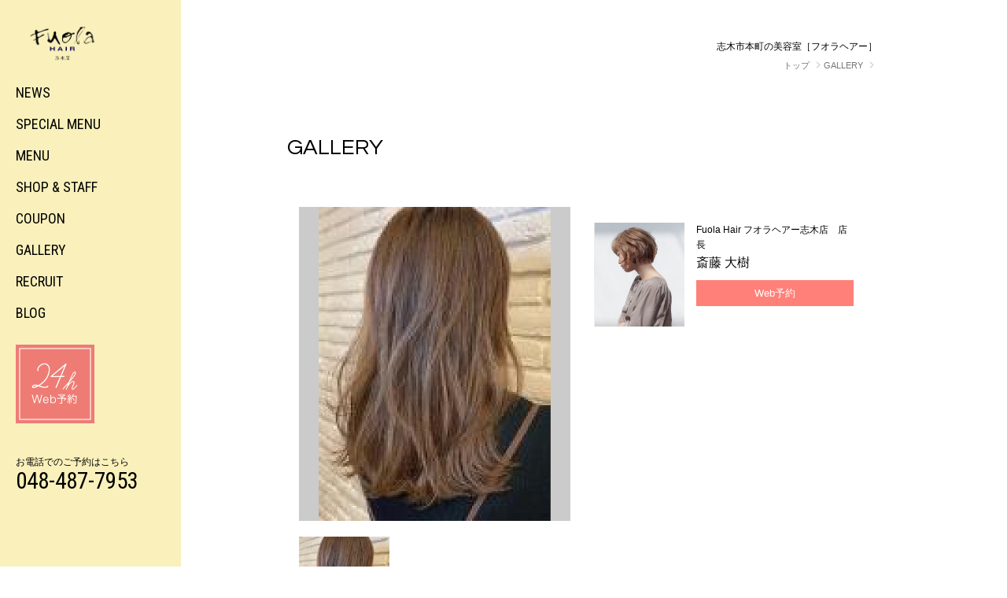

--- FILE ---
content_type: text/html; charset=utf-8
request_url: https://fuola-hair.com/gallery/0013520/
body_size: 12246
content:








<!DOCTYPE html>
<html lang="ja">
<head>
	<meta charset="utf-8">
	<meta http-equiv="X-UA-Compatible" content="IE=edge">
	<meta name="viewport" content="width=device-width, initial-scale=1">



			
<title></title>
<meta name="description" content="">
<meta name="keywords" content="">



		

												

<meta property="og:title" content="GALLERY｜志木市本町の美容室［フオラヘアー］" />
<meta property="og:type" content="article" />
<meta property="og:site_name" content="志木市本町の美容室［フオラヘアー］" />
<meta property="og:description" content="東武東上線・志木駅から徒歩5分の美容室Fuola HAIR志木店です。外観は木目と緑を基調にしており、店内もたくさんの緑が溢れ「楽しくなる」「元気になる」「心豊かになる」をコンセプトに、まずお客様としっかりとしたカウンセリングを行うところからはじめます。個室のヘッドスパやキッズルームなども完備しており、老若男女問わず幅広く対応致します。　GALLERY" />
<meta property="og:image" content="https://fuola-hair.com/images/logo/sysimg_181212122957_0.png"/>






	<link rel="stylesheet" href="https://maxcdn.bootstrapcdn.com/bootstrap/3.3.7/css/bootstrap.min.css" integrity="sha384-BVYiiSIFeK1dGmJRAkycuHAHRg32OmUcww7on3RYdg4Va+PmSTsz/K68vbdEjh4u" crossorigin="anonymous">

	<link href="../../common/css/font-awesome.css?2019021401" rel="stylesheet">
	<link href="../../common/css/common.css?2019021401" rel="stylesheet">
	<link href="../../common/css/duy.css?2019021401" rel="stylesheet">
	<link href="../../common/css/tuan.css?2019021401" rel="stylesheet">
	<link href="../../common/css/khanh.css?2019021401" rel="stylesheet">
	<link href="../../common/css/dung.css?2019021401" rel="stylesheet">

	<link href="../../common/css/owl.carousel.css?2019021401" rel="stylesheet">
	<link href="../../common/css/owl.theme.css?2019021401" rel="stylesheet">

	<link href="../../common/css/slick.css" rel="stylesheet">
	<link href="../../common/css/gallery.css?2019021401" rel="stylesheet">
	<link href="../../common/css/modal.css?2019021401" rel="stylesheet">
	<link href="../../common/css/gnav.css?2019021401" rel="stylesheet">
	<link href="../../common/css/pulldown.css?2019021401" rel="stylesheet">
	<link href="//fonts.googleapis.com/css?family=Questrial|Roboto+Condensed" rel="stylesheet">





	<!--[if lt IE 9]>
		<script src="https://oss.maxcdn.com/libs/html5shiv/3.7.3/html5shiv.js"></script>
		<script src="https://oss.maxcdn.com/libs/respond.js/1.4.2/respond.min.js"></script>
	<![endif]-->	<!-- jQuery -->


	<!-- Global site tag (gtag.js) - Google Analytics -->
	<script async src="https://www.googletagmanager.com/gtag/js?id=G-8K75HTX5R9"></script>
	<script>
		window.dataLayer = window.dataLayer || [];
		function gtag(){dataLayer.push(arguments);}
		gtag('js', new Date());

		gtag('config', 'G-8K75HTX5R9');
	</script>
	<!-- Global site tag (gtag.js) - Google Analytics -->
	<script async src="https://www.googletagmanager.com/gtag/js?id=UA-77202440-5"></script>
	<script>
		window.dataLayer = window.dataLayer || [];
		function gtag(){dataLayer.push(arguments);}
		gtag('js', new Date());

		gtag('config', 'UA-77202440-5');
	</script>
</head>


<body id="subpage">





	<div id="body-wrap">
		<div id="contain-lft">
			<header id="header" class="bg-grad">
				<div class="header-in">

					<h1 class="logo-hd"><a href="../../"><img src="../../images/logo/sysimg_181212122957_0.png"></a></h1>

				</div>





				<nav id="main-nav">
					<button type="button" class="navbar-toggle collapsed but-menu" data-toggle="collapse" data-target="#main-menu" aria-expanded="false" id="but-menu">
						<span class="icon-bar"></span>
						<span class="icon-bar"></span>
						<span class="icon-bar"></span>
						<span class="txt-bar txt-condent">Menu</span>
					</button>
					<div class="collapse navbar-collapse" id="main-menu">
						<ul class="list list-menu">
							<li class="ite-home">
								<a href="../../news/" class="txt-condent">
									NEWS
								</a>


















							</li>

							<li class="ite-home">
								<a href="../../specialmenu/" class="txt-condent">
									SPECIAL MENU
								</a>




					<ul>
						<li><a href="../../specialmenu/0000848/">アジュバンシャンプー＆化粧品</a></li>
						<li><a href="../../specialmenu/0000849/">アジュバン化粧品</a></li>
						<li><a href="../../specialmenu/0000850/">アジュバンボディーケアシリーズ</a></li>
						<li><a href="../../specialmenu/0002844/">美容・健康サポート！電解水素水整水器</a></li>

					</ul>














							</li>

							<li class="ite-home">
								<a href="../../menu/" class="txt-condent">
									MENU
								</a>


















							</li>

							<li class="ite-home">
								<a href="../../shop/" class="txt-condent">
									SHOP & STAFF
								</a>


















							</li>

							<li class="ite-home">
								<a href="../../coupon/" class="txt-condent">
									COUPON
								</a>


















							</li>

							<li class="ite-home">
								<a href="../../gallery/" class="txt-condent">
									GALLERY
								</a>


















							</li>

							<li class="ite-home">
								<a href="../../recruit/" class="txt-condent">
									RECRUIT
								</a>


















							</li>

							<li class="ite-home">
								<a href="../../blog/" class="txt-condent">
									BLOG
								</a>


















							</li>
						</ul>
						<a href="https://sam009.salonanswer.com/sas/reserve/fuola-s/" target="_blank" class="logo24h"></a>
<style>
.logo24h{
	background: url('../../image/reserve/flat/btn_reservation_1.png')no-repeat center;
}
.logo24h:hover{
	background-image:url('../../image/reserve/flat/btn_reservation_1_on.png');
}
</style>
						<div id="ctact-page">
							<div class="mb10">
								<p class="no-mr">お電話でのご予約はこちら</p>
								<a href="tel:048-487-7953" class="txt-condent phone-hr">048-487-7953</a>
							</div>
							<p class="line2u">
											
			
											
			
											
			
				
				
				

							</p>
						</div>
					</div>
				</nav>


			</header>
		</div>

		<div class="page-content" id="contain-rght">
			<div class="container">






				<div id="brc-bl" class="hidden-xs">
					<p class="txt-11 mb5">





志木市本町の美容室［フオラヘアー］</p>
					<ul class="list-inl breadcrumb">
						<li><a href="../../">トップ</a></li>
						<li><a href="../">Gallery</a></li>
						<li class="active"><span></span></li>

					</ul>
				</div>


				<h2 class="tit tit-page wrap">Gallery</h2>
				<form name="frmGcate" id="frmGcate" method="post" action="../" class="pc-hidden">
					<div class="row wrap">
						<div class="col-xs-12 col-ms-12 col-md-12 wrap">
							<aside class="postNavi list_gallery">

							</aside>

						</div>
					</div>

				</form>

				<div class="row mt40 mb40 wrap">
					<div class="col-xs-12 col-md-12 ">
						<div>
							<div class="col-md-6 mt20 wrap">
								<div class="slider-for">
									<div><img src="../../thumb.php?src=../../images/gallery/201105135626133265.jpg&w=640&h=740&pc=1&alpha=204-204-204"></div>
								</div>
								<div class="slider-nav">
									<div><img src="../../thumb.php?src=../../images/gallery/201105135626133265.jpg&w=375&h=432&zc=1"></div>
								</div>
								<div class="clearfix"></div>
							</div>

							<div class="col-md-6 mt20 ">
								<div class="clearfix"></div>
								<div class="info-web mt20">
									<div class="info-1">
										<div class="col-xs-4 col-sm-4 col-md-4 padding0"><a href="../../staff/0001727/">
											<img src="../../common/images/gallery/gallery-img2.jpg" alt="Fuola Hair フオラヘアー志木店">
										</a></div>
										<div class="col-xs-8 col-sm-8 col-md-8">
											<p>Fuola Hair フオラヘアー志木店　店長<br>											<span class="font16"><a href="../../staff/0001727/">斎藤 大樹</a></span></p>
											<div class="btn-web-1"><a href="https://goyoyakumagic.com/fuola-s/" target="_blank">Web予約</a></div>
										</div>
										<div class="clearfix"></div>
									</div>
									<div class="clearfix"></div>
								</div>
							</div>
						</div>
					</div>
				</div>





				<form name="frmGcate2" id="frmGcate2" method="post" action="../" class="sp-hidden">
					<div class="row">
						<div class="col-xs-12 col-ms-12 col-md-12">
							<aside class="postNavi list_gallery">

							</aside>

						</div>
					</div>

				</form>
				<p class="text-center">
					<span><a href="../">一覧へ戻る</a></span>
				</p>















			</div>
		</div>
	</div>





	<!-- footer -->
	<div class="container text-right sm-txt-right">
		<a href="#top" id="lnk2top">Page top <span class="ico2top glyphicon glyphicon-play"></span></a>	
	</div>	
	<footer id="footer" class="bg-grad">
		<div class="container">
			<div class="label-bl mb15">
				<span class="lab-wh txt-up">contents</span>
				<ul class="list-inl list-page">
					<li><a href="../../news/">NEWS</a></li>
					<li><a href="../../specialmenu/">SPECIAL MENU</a></li>
					<li><a href="../../menu/">MENU</a></li>
					<li><a href="../../shop/">SHOP & STAFF</a></li>
					<li><a href="../../coupon/">COUPON</a></li>
					<li><a href="../../gallery/">GALLERY</a></li>
					<li><a href="../../recruit/">RECRUIT</a></li>
					<li><a href="../../blog/">BLOG</a></li>
				</ul>
			</div>
			<p class="line2 lin2-ft visible-xs">
							
			
							
			
							
			
				
				
				

			</p>
		</div>
		<div id="accessMenu">
			<ul>
				<li class="tel"><a rel="leanModal" href="#modalReserveSpTel">TEL</a></li>
				<li class="reserve"><a rel="leanModal" href="#modalReserveSpWeb">WEB 予約</a></li>
			</ul>
		</div>
	</footer>
	<div id="fb-root"></div>
	<script>(function(d, s, id) {
		var js, fjs = d.getElementsByTagName(s)[0];
		if (d.getElementById(id)) return;
		js = d.createElement(s); js.id = id;
		js.src = "//connect.facebook.net/ja_JP/sdk.js#xfbml=1&version=v2.8";
		fjs.parentNode.insertBefore(js, fjs);
		}(document, 'script', 'facebook-jssdk'));
	</script>






	<!-- Modal contents -->
	<div id="modalReserve" class="modalBox">
		<div class="modalClose">×</div>
		<table>
			<thead>
				<tr>
					<th>店舗名</th>
					<th>TELでのご予約</th>
					<th>WEBからのご予約</th>
				</tr>
			</thead>
			<tbody>
				<tr>
					<td class="shop">Fuola Hair フオラヘアー志木店</td>
					<td class="tel"><span>048-487-7953</span></td>
					<td class="reserve"><a href="https://sam009.salonanswer.com/sas/reserve/fuola-s/" class="btn" target="_blank">WEB予約はこちら</a></td>
				</tr>

			</tbody>
		</table>
	</div>

	<div id="modalReserveSpWeb" class="modalBox">
		<div class="modalClose">×</div>
		<table>
			<tbody>
				<tr>
					<td class="shop">Fuola Hair フオラヘアー志木店</td>
					<td class="reserve"><a href="https://sam009.salonanswer.com/sas/reserve/fuola-s/" class="btn" target="_blank"><span>WEB予約</span></a></td>
				</tr>

			</tbody>
		</table>
	</div>
	<div id="modalReserveSpTel" class="modalBox">
		<div class="modalClose">×</div>
		<table>
			<tbody>
				<tr>
					<td class="shop">Fuola Hair フオラヘアー志木店</td>
					<td class="tel"><a href="tel:048-487-7953" class="btn"><span>048-487-7953</span></a></td>
				</tr>

			</tbody>
		</table>
	</div>
	<!-- /Modal contents -->





<script src="//ajax.googleapis.com/ajax/libs/jquery/2.2.0/jquery.min.js"></script>
<!-- Bootstrap JavaScript -->
<script src="https://maxcdn.bootstrapcdn.com/bootstrap/3.3.7/js/bootstrap.min.js" integrity="sha384-Tc5IQib027qvyjSMfHjOMaLkfuWVxZxUPnCJA7l2mCWNIpG9mGCD8wGNIcPD7Txa" crossorigin="anonymous"></script>
<script src="../../common/js/jquery.leanModal.min.js"></script>
<script src="../../common/js/jquery.matchHeight-min.js"></script>

<script src="../../common/js/owl.carousel.js"></script>

<script src="../../common/js/slick/slick.min.js"></script>
<script src="../../common/js/gallery.js?2020100901"></script>
<script src="../../common/js/main.js?2020100901"></script>







</body>
</html>





--- FILE ---
content_type: text/css
request_url: https://fuola-hair.com/common/css/common.css?2019021401
body_size: 10027
content:
body {
	background: #fff;
	font-family: "Hiragino Kaku Gothic ProN", "ヒラギノ角ゴ ProN W3", Meiryo, メイリオ, Osaka, "MS PGothic", arial,
		helvetica, sans-serif;
	font-size: 12px;
	line-height: 1.6;
	color: #000;
}
a {
	color: #000000;
}
a:hover {
	color: #000000;
	text-decoration: underline;
}
img {
	max-width: 100%;
}
.no-mr {
	margin: 0;
}
.no-pd {
	padding: 0 !important;
}
.mt5 {
	margin-top: 5px;
}
.mt10 {
	margin-top: 10px;
}
.mt15 {
	margin-top: 15px;
}
.mt20 {
	margin-top: 20px;
}
.mt25 {
	margin-top: 25px;
}
.mt30 {
	margin-top: 30px;
}
.mt35 {
	margin-top: 35px;
}
.mt40 {
	margin-top: 40px;
}
.mt45 {
	margin-top: 45px;
}
.mt50 {
	margin-top: 50px;
}
.mt100 {
	margin-top: 100px;
}
.mb5 {
	margin-bottom: 5px;
}
.mb10 {
	margin-bottom: 10px;
}
.mb15 {
	margin-bottom: 15px;
}
.mb20 {
	margin-bottom: 20px;
}
.mb25 {
	margin-bottom: 25px;
}
.mb30 {
	margin-bottom: 30px;
}
.mb35 {
	margin-bottom: 35px;
}
.mb40 {
	margin-bottom: 40px;
}
.mb45 {
	margin-bottom: 45px;
}
.mb50 {
	margin-bottom: 50px;
}
.mb100 {
	margin-bottom: 100px;
}
.mb150 {
	margin-bottom: 150px;
}
.ml5 {
	margin-left: 5px;
}
.ml10 {
	margin-left: 10px;
}
.ml15 {
	margin-left: 15px;
}
.ml20 {
	margin-left: 20px;
}
.ml25 {
	margin-left: 25px;
}
.ml30 {
	margin-left: 30px;
}
.ml35 {
	margin-left: 35px;
}
.ml40 {
	margin-left: 40px;
}
.ml45 {
	margin-left: 45px;
}
.ml50 {
	margin-left: 50px;
}
.mr5 {
	margin-right: 5px;
}
.mr10 {
	margin-right: 10px;
}
.mr15 {
	margin-right: 15px;
}
.mr20 {
	margin-right: 20px;
}
.mr25 {
	margin-right: 25px;
}
.mr30 {
	margin-right: 30px;
}
.mr35 {
	margin-right: 35px;
}
.mr40 {
	margin-right: 40px;
}
.mr45 {
	margin-right: 45px;
}
.mr50 {
	margin-right: 50px;
}
.pt5 {
	padding-top: 5px;
}
.pt10 {
	padding-top: 10px;
}
.pt15 {
	padding-top: 15px;
}
.pt20 {
	padding-top: 20px;
}
.pt25 {
	padding-top: 25px;
}
.pt30 {
	padding-top: 30px;
}
.pt35 {
	padding-top: 35px;
}
.pt40 {
	padding-top: 40px;
}
.pt45 {
	padding-top: 45px;
}
.pt50 {
	padding-top: 50px;
}
.pb5 {
	padding-bottom: 5px;
}
.pb10 {
	padding-bottom: 10px;
}
.pb15 {
	padding-bottom: 15px;
}
.pb20 {
	padding-bottom: 20px;
}
.pb25 {
	padding-bottom: 25px;
}
.pb30 {
	padding-bottom: 30px;
}
.pb35 {
	padding-bottom: 35px;
}
.pb40 {
	padding-bottom: 40px;
}
.pb45 {
	padding-bottom: 45px;
}
.pb50 {
	padding-bottom: 50px;
}
.pl5 {
	padding-left: 5px;
}
.pl10 {
	padding-left: 10px;
}
.pl15 {
	padding-left: 15px;
}
.pl20 {
	padding-left: 20px;
}
.pl25 {
	padding-left: 25px;
}
.pl30 {
	padding-left: 30px;
}
.pl35 {
	padding-left: 35px;
}
.pl40 {
	padding-left: 40px;
}
.pl45 {
	padding-left: 45px;
}
.pl50 {
	padding-left: 50px;
}
.pr5 {
	padding-right: 5px;
}
.pr10 {
	padding-right: 10px;
}
.pr15 {
	padding-right: 15px;
}
.pr20 {
	padding-right: 20px;
}
.pr25 {
	padding-right: 25px;
}
.pr30 {
	padding-right: 30px;
}
.pr35 {
	padding-right: 35px;
}
.pr40 {
	padding-right: 40px;
}
.pr45 {
	padding-right: 45px;
}
.pr50 {
	padding-right: 50px;
}
.container {
	width: 100%;
	max-width: 980px;
}
#body-wrap {
	max-width: 980px;
	margin: 0 auto;
}
#body-wrap:after {
	display: block;
	content: "";
	clear: both;
}
#header {
	padding: 30px 0;
	position: absolute;
	top: 0;
	height: 100%;
	z-index: 9999;
}

.fixed-menu {
	position: fixed !important;
	padding-top: 5px !important;
}

#main-nav {
}
.page-content {
	min-height: calc(100vh - 159px);
}
#footer {
	padding: 20px 0;
	min-height: 100px;
	background: #fff;
	position: relative;
	z-index: 99998;
}
.list,
.list-inl {
	list-style: none;
	padding: 0;
	margin: 0;
}
.list-inl li {
	display: inline-block;
}
#lnk2top {
	text-transform: uppercase;
	color: #333;
}
#lnk2top:hover {
	text-decoration: none;
	color: #e4c947;
}
.ico2top {
	-ms-transform: rotate(-90deg);
	-moz-transform: rotate(-90deg);
	-webkit-transform: rotate(-90deg);
	transform: rotate(-90deg);
	background: #edd01e;
	color: #fff;
	padding: 7px;
	font-size: 13px;
}
#brc-bl {
	padding: 50px 0 70px;
	text-align: right;
}
.breadcrumb {
	background: #fff;
}
.breadcrumb li {
	text-transform: uppercase;
	font-size: 11px;
}

.breadcrumb li.active {
	color: #000;
}
.breadcrumb li a {
	color: #777;
}
.breadcrumb > li + li::before {
	content: "\e258";
	font-family: "Glyphicons Halflings";
	line-height: 1;
	font-weight: 100;
	font-size: 9px;
	padding: 0 3px;
}

/*-----------------------------------追加-------------------------*/

.h_teltxt {
	position: relative;
	/*top:62px;
	left:237px;*/
	display: block;
}

.h_tel {
	position: relative;
	/*top:60px;
	left:239px;*/
	display: block;
}

.hidden-lg {
	display: none !important;
}

h3 {
	font-size: 18px;
	line-height: 1.4;
}
h4 {
	font-size: 14px;
	line-height: 1.4;
}

/*-----------------------------------追加-------------------------*/

@media screen and (min-width: 768px) {
	#header {
		background: rgb(249, 240, 187);
		width: 230px;
		margin-left: -100px;
		padding: 30px 20px 30px;
	}
	#footer {
		padding-left: 150px;
		background: #edd01e;
		color: #fff;
	}
	#footer a {
		color: #fff;
	}
	#contain-rght {
		float: right;
		width: 780px;
	}

	#ct-lft {
		float: left;
		width: 30%;
	}

	h3 {
		font-size: 20px;
		line-height: 1.4;
	}
	h4 {
		font-size: 16px;
		line-height: 1.4;
	}
}
@media screen and (max-width: 1080px) and (min-width: 992px) {
	#header {
		margin-left: 0;
		left: 0;
	}
	#contain-rght {
		float: none;
		width: 100%;
		padding-left: 280px;
	}
}
@media screen and (max-width: 991px) and (min-width: 768px) {
	#header {
		margin-left: 0;
		left: 0;
		width: 200px;
	}

	.logo-hd .txt-logo {
		font-size: 10px !important;
	}
	#contain-rght {
		float: none;
		padding-left: 250px;
		width: 100%;
	}
}
@media screen and (max-width: 1024px) and (min-width: 768px) {
	.container {
		width: 100%;
	}
}
@media screen and (max-width: 767px) {
	body {
		padding-top: 70px;
	}
	#header {
		width: 100%;
		height: auto;
		position: initial;
		padding: 0;
	}

	.fixed-menu {
		padding-top: 0 !important;
	}
	.header-in {
		position: fixed;
		top: 0;
		left: 0;
		width: 100%;
		height: 60px;
		border-bottom: 1px solid #ddd;
		z-index: 9999;
		background: #edd01e;
	}

	#main-menu {
		position: fixed;
		z-index: 999999;
		background: #fff;
		width: 100%;
		height: calc(100% - 60px);
		top: 60px;
		overflow-y: scroll;
		left: 0;
		text-align: center;
		padding: 20px 0 0 !important;
	}
	#footer {
		border-top: 1px solid #333;
	}
	#but-menu {
		position: fixed;
		float: none;
		margin: 0;
		top: 13px;
		left: 15px;
		z-index: 99999;
		padding: 0;
	}

	#main-nav {
		padding: 0;
	}

	#but-menu .icon-bar {
		background: #333;
		width: 35px;
		height: 3px;
		margin: 0 0 5px;
	}

	#but-menu .txt-bar {
		text-transform: uppercase;
		letter-spacing: 1px;
		margin: 0px 0 0;
		font-size: 13px;
		line-height: 1;
		display: block;
	}

	.h_teltxt {
		display: none;
	}

	.h_tel {
		display: none;
	}

	.contact-xs {
		background: #ff8079;
		display: table !important;
		width: 100%;
		position: fixed;
		bottom: 0;
		z-index: 9999;
	}

	.contact-xs a {
		display: table-cell;
		text-align: center;
		padding: 10px 0;
		font-size: 15px;
		color: #fff;
	}

	.glyphicon {
		position: relative;
		top: 1px;
		display: inline-block;
		font-family: "Glyphicons Halflings";
		font-style: normal;
		font-weight: 400;
		line-height: 1;
		-webkit-font-smoothing: antialiased;
	}

	.glyphicon-phone:before {
		content: "\e145";
	}

	.w50 {
		width: 50%;
	}

	/*.hidden-lg {
			display: block !important;
	}*/

	.bd-right {
		border-right: 1px solid #fff;
	}

	.mb35 {
		margin-bottom: 20px;
	}
	.mt50 {
		margin-top: 20px;
	}
}

/*---- clearfix ----*/
/* For modern browsers */
.cf:before,
.cf:after {
	content: "";
	display: table;
}
.cf:after {
	clear: both;
}
/* For IE 7 (trigger hasLayout) */
.cf {
	zoom: 1;
}
/* clearfix end */

/*--shop--*/
.slider-for {
	margin-bottom: 20px;
}
.slider-nav {
	margin-left: -5px;
	margin-right: -5px;
}
.slider-nav .slick-item {
	padding: 0 5px;
}
.slider-nav .slick-item.slick-current img {
	opacity: 1;
}
.slider-nav .slick-item {
	outline: none;
}
.slider-nav .slick-item img {
	opacity: 0.5;
	outline: none;
}
.slider-nav .slick-item img:focus {
	outline: none;
}
.slider-nav .slick-item:hover img {
	opacity: 1;
	cursor: pointer;
}
.slick-next,
.slick-prev {
}
.slider-nav-2 .slick-item.slick-slide.slick-active {
	opacity: 0.5;
}
.slider-nav-2 .slick-item.slick-slide.slick-current.slick-active {
	opacity: 1;
}
@media (max-width: 767px) {
	.slider-nav.slick-initialized.slick-slider.slick-dotted {
		display: none;
	}
}
.show-sp {
	display: none !important;
}
.show-pc {
	display: block;
}

@media (max-width: 767px) {
	#sns-sl iframe {
		width: 100% !important;
	}
	.fb-page iframe {
		width: calc(100% - 50px) !important;
		box-sizing: border-box;
	}
	.sns-yb iframe {
		width: 100% !important;
		height: calc((500 / 805) * 375px);
	}
	.contact_inner {
		padding: 0 15px;
	}
	.show-sp {
		display: block !important;
	}
	.show-pc {
		display: none;
	}
}
.blog_saloninfo {
	margin-top: 20px;
	margin-bottom: 20px;
}
.blog_saloninfo p {
	font-size: 12px;
	line-height: 1.8em;
}
p.salonname {
	font-size: 16px;
	font-family: "ヒラギノ明朝 ProN W3", "HiraMinProN-W3", "HG明朝E", "ＭＳ Ｐ明朝", "MS PMincho", "MS 明朝", serif;
	margin-bottom: 5px;
}


.wrap {
  -webkit-animation: fadein 1s forwards;
  animation: fadein 1s forwards;
}

@-webkit-keyframes fadein {
  0% {
    opacity: 0;
  }
  100% {
    opacity: 1;
  }
}
@keyframes fadein {
  0% {
    opacity: 0;
  }
  100% {
    opacity: 1;
  }
}

.fade{
  opacity : 0;
  transition: opacity 1s;
}

.fade.view{
  opacity: 1;
}
.wrap-fade {
		-webkit-animation-name: fadein;
	animation-name: fadein;
	-webkit-animation-duration: 3s;
	        animation-duration: 3s;
	-webkit-animation-iteration-count: 1;
	        animation-iteration-count: 1;
}
@keyframes fadein {
	from {
	opacity: 0;
		-webkit-transform: translateY(20px);
		-ms-transform: translateY(20px);
		        transform: translateY(20px);
	}
	to {
	opacity: 1;
		-webkit-transform: translateY(0);
		-ms-transform: translateY(0);
		        transform: translateY(0);
	}
}


--- FILE ---
content_type: text/css
request_url: https://fuola-hair.com/common/css/duy.css?2019021401
body_size: 20162
content:
.frame{
	overflow:hidden;
}

.list-scroll {
	white-space: nowrap;
	cursor: pointer;
	font-size: 0;
	padding: 0 30px 0 0;
}
.list-scroll li{
	font-size: 13px;
	padding-right: 4px;
}
.ab-user{
	position:relative;
	padding:30px 0;
	border-top:1px solid #ddd;
	border-bottom:1px solid #ddd;
	min-height: 110px;
}
.ab-user a{
	float:left;
	margin-right:20px;
}
.ab-user a:hover .user-img{
 	filter:alpha(opacity=70);
	-moz-opacity: 0.7;
	opacity: 0.7;   
}
.ab-user .user-img{
	width:100px;
}
.user-lnk{
	float:left;
	line-height: 1.7;
}
.user-lnk .but-sh{
	position:relative;
	bottom: 0;
	width: 100%;
	line-height: 25px;
	margin: 12px 0 6px;
}
.user-lnk .line2-red a.social span{
	background: #ff8079;
	width: 25px;
	height: 25px;
	line-height: 25px;
	margin: 0 2px;
	font-size: 14px;
}

.user-lnk .line2-red .social:first-child span {
	margin-left: 0;
}
.list-sb li{
	border-top:1px solid #fbf1bc;
	padding:5px
}
.list-sb li:first-child{
	border:none;
}
.list-sb li a{
	color:#000;
	line-height: 1;
	font-size: 13px;
}
#cal-sidebar{
	/*min-height: 240px;*/
	min-height: 170px;
}

#cal-sidebar .datepicker .prev,#cal-sidebar .datepicker .next {
	background: #eee;
	color: #aaa;
	line-height: 17px;
	width: 19px;
	height: 21px;
	display: block;
}

#cal-sidebar .datepicker td, #cal-sidebar .datepicker th {
	padding: 3px;
	font-size: 11px;
}

#cal-sidebar .datepicker td.old,#cal-sidebar .datepicker td.new {
	display: none;
}

#cal-sidebar .datepicker table {
	width: 100%;
}

#cal-sidebar .datepicker {
	width: 100%;
	padding: 5px;
}
.row-grid{
	margin:0;
}
.row-grid:after{
	display:table;
	content:'';
	clear:both;
}
.blog-left{
	width: 74%;
	float:left;
	padding: 0 30px 0 0;
}
.inp-ser{
	position:relative;
	padding: 0 35px 0 0;
	overflow: hidden;
}

.inp-ser .ip-full {
	width: 100%;
	border: none;
	padding: 3px;
	height: 35px;
	font-size: 12px;
	line-height: 35px;
}

.inp-ser button {
	width: 35px;
	height: 35px;
	position: absolute;
	right: 0;
	top: 0;
	background: #fbf1bc;
	box-shadow: none;
	border: none;
	font-size: 14px;
	line-height: 30px;
	font-weight: bold;
}

.but-zoo {
	overflow: hidden;	
}
.but-zoo > span{
	-moz-transition: all ease-in 0.3s;
	-webkit-transition: all ease-in 0.3s;
	transition: all ease-in 0.3s;
	-moz-transform: scale(1);
	-webkit-transform: scale(1);
	transform: scale(1);
	opacity: 1;
}
.but-zoo:hover > span {
	-moz-transform: scale(0.9);
	-webkit-transform: scale(0.9);
	transform: scale(0.9);
	opacity: 0.8;
}
.blog-right{
	width: 26%;
	float:right;
	width: 190px;
}
#sidebar{}
.wid{
	border:1px solid #fbf1bc;
	margin: 0 0 25px;
	padding: 3px;
}
.tit-wid{
	text-align: center;
	margin: 0;
	background: #fbf1bc;
	color: #000;
	font-size: 15px;
	line-height: 30px;
}
.row7{
	margin: -7px;
}

.row7:after {
	display: table;
	content: '';
	clear: both;
}
.blog-pos{
	padding: 0;
	margin-bottom: 25px;
	overflow: hidden;
}
.blog-ite{
	color:#000;
	transition: all ease-in 0.3s;
	display: block;
	padding: 7px;
	opacity: 1;
	font-size: 13px;
}
.blog-ite:hover{
	text-decoration:none;
	color:#000;
	transform: translateY(-15px);
	opacity: 0.8;
}
.blog-left .blog-ite .imgp{
	position : relative ;
	float : left ;
	width : 170px ;
	height : 150px ;
	overflow : hidden ;
}
.blog-left .blog-ite .imgp img{
	position: absolute;
	max-width: 100%;
	max-height: 100%;
	width: auto;
	height: auto;
	left: 50%;
	top: 50%;
	transform: translate(-50%, -50%);
}

.ranking .imgp{
	position : relative ;
	float : left ;
	width : 100% ;
	overflow : hidden ;
}
.ranking .imgp img{
	position: absolute;
	max-width: 100%;
	max-height: 100%;
	width: auto;
	height: auto;
	left: 50%;
	top: 50%;
	transform: translate(-50%, -50%);
}

.relate-pos{
	margin:100px 0 0;
	height:50px;
	position: relative;
	padding: 0 150px;
}

.relate-pos a {
	position: absolute;
	color: #000;
}

.relate-pos .next-pos {
	right: 0;
}

.relate-pos .prev-pos {
	left: 0;
}
.detail-bl{
	padding:20px 0;
}
.desc-page{
	font-size:19px;
	line-height:1.5;
	margin: 0 0 0;
}
.paginate{
	margin: 30px 0 0;
}
.paginate li{
	padding: 0 5px 0;
	border-right: 1px solid #000;
	line-height: 1;
	min-width: 43px;
	text-align: center;
}

.paginate li a {
	color: #000;
}
.paginate li.active a,
.paginate li.active span {
	font-weight:bold;
}

.lnk-prev:before {
	content: '«';
	display: inline-block;
	padding:0 20px 0 0;
	line-height: 18px;
	font-size: 13px;
}

.lnk-prev {
	text-transform: uppercase;
}
.lnk-next:after {
	content: '»';
	display: inline-block;
	padding:0 0 0 20px;
	line-height: 18px;
	font-size: 13px;
}

.lnk-next {
	text-transform: uppercase;
}
.lnk-blk,.lnk-blk:hover{
	color:#000;
}
.paginate li:first-child {
	text-align: left;
	min-width: 26px;
	padding-left: 0;
}

.paginate li:last-child {
	border: none;
}
#ctact-page{
	margin:40px 0 0;
}
#ctact-page .phone-hr{
	font-size: 29px;
}
#ctact-page .line2 a.social span{
	width: 25px;
	height: 25px;
	line-height: 25px;
	font-size: 13px;
}
#ctact-page .line2u a.social span{
	width: 25px;
	height: 25px;
	line-height: 25px;
	font-size: 13px;
}
/* homepag */
.list-page li{
	padding: 0 7px;
	border-left:1px solid #fff;
	line-height: 1.3;
	font-size: 12px;
}

.list-page li:first-child {
	border: none;
}
.group-bl{
	background:#fdfae8;
	padding: 15px;
	margin:0 0 10px;
}
.dis-bl{
	display:block;
}
.phone-sh{
	font-size:20px;
	color:#000;
	text-transform:uppercase;
}
.phone-sh:hover{
	color:#333;
	text-decoration:none;
}
.sh-bl{
	background: rgba(237, 208, 30, 0.1);
	margin: 0 0 10px;
	padding: 25px 10px 25px 44px;
	position: relative;
	font-size: 14px;
	line-height: 1.7;
}

.sh-image {
	max-width: 260px;
	width: 35%;
	vertical-align: top !important;
}
.sh-ct{
	padding: 0 180px 0 20px;
	vertical-align: top !important;
	position: relative;
}
.sh-bl:before {
	content: '';
	display: block;
	background: #edd01e;
	position: absolute;
	top: 0px;
	left: 0;
	border-left: 25px solid #fff;
	border-bottom: 25px solid transparent;
}
#special-ct{
	background:#c8c9ca;
	margin: 40px 0 60px;
	padding: 7px;
}

#carousel-special {
	padding: 10px;
	margin: 0 0 20px;
}

#carousel-special .carousel-indicators {
	bottom: -33px;
}

#carousel-special .carousel-indicators li {
	margin: 0 5px;
}

#carousel-special .carousel-indicators li.active {
	width: 10px;
	height: 10px;
}

#special-txt {
	padding: 15px;
}
.tb-contain{
	display:table;
	width:100%;
}

.group-img {
	width: 27%;
}

.group-img2 {
	display:none;
}

.group-ct {
	padding-left: 15px;
}
.tb-cell{
	display:table-cell;
	vertical-align:middle;
}
#home-post{
	background: #fff;
}
#header img{
	width: 123px;
	height: auto;
	position: relative;
	z-index: 0;
}
.logo-hd{
	padding: 0 0 15px;
	margin: 0;
}
.logo-hd img:hover {
	opacity: 0.8;
}

.logo-hd .txt-logo {
	font-size: 11px;
}
.logo24h{
	display:block;
	margin:20px 0 0;
	width: 100px;
	position: relative;
	height: 100px;
	background-size: cover;
	transition:all ease-in 0.3s;
}
.logo24h:hover{
}
.logo24h img {
	width: 100%;
}
.list-menu li a{
	font-size:18px;
	color:#000;
	line-height: 40px;
	padding: 0;
	display: inline-block;  
}
#main-menu{
	padding:0;
}
#header-wrap{
	width:100%;
	position: relative;
	overflow: hidden;
	height: 100vh;
	padding: 0;
	max-height: 720px;
}
#contact-bl{
	padding: 25px 0;
	position: relative;
	width: 100%;
	top: 0;
	z-index: 99;
}
#slider-home{
	position:relative;
	z-index:99;
	padding: 0;
	margin-top: 50px;
}
#contact-bl .inl-bl {
	position: relative;
	z-index: 9;
	top:0;
	float: right;
	width: 800px;
}
.contain-large{
	max-width: 1230px;
	margin:0 auto;
	padding: 0 15px;
}
.inl-bl{
	display:inline-block;
	vertical-align: top;
}
.line2 {
	display: table;
	margin: 0px 0 0;
	float: right;
}

.line2 a {
	display: table-cell;
	vertical-align: bottom;
}

.line2 a.social {
	padding-right: 3px;
}

.line2 a.social span {
	background: #edd01e;
	height: 33px;
	width: 33px;
	display: table;
	text-align: center;
	line-height: 33px;
	font-size: 18px;
}

.line2 a.social span:hover {
	opacity: 0.8;
}

.line2 a.social span i {
	color: #fff;
}

.line2u {
	display: table;
	margin: 0px 0 0;
}

.line2u a {
	display: table-cell;
	vertical-align: bottom;
}

.line2u a.social {
	padding-right: 3px;
}

.line2u a.social span {
	background: #edd01e;
	height: 33px;
	width: 33px;
	display: table;
	text-align: center;
	line-height: 33px;
	font-size: 18px;
}

.line2u a.social span:hover {
	opacity: 0.8;
}

.line2u a.social span i {
	color: #fff;
}
.phone-hr{
	font-size: 39px;
	color:#000;
	line-height:1;
}
.phone-hr:hover{
	text-decoration:none;
	opacity:0.8;
	color:#000;
}
#carousel-home{
	position:relative;
	padding:0 50px 0 0;
}
#carousel-home .carousel-indicators{
	right:0;
	width: 20px;
	margin: 0;
	bottom: 0;
	left: auto;
	text-align: right;
}

#carousel-home .carousel-indicators li {
	display: inline-block;
	border-radius: 0;
	width: 10px;
	height: 10px;
	margin: 6px 0 0;
	background: #fff;
	border: none;
}

#carousel-home .carousel-indicators li.active {
	background: #aaa;
}
/* end */
.txt-up{
	text-transform:uppercase;
}
.txt15{
	font-size:14px;
	line-height: 1.8em;
}
.txt14{
	font-size:14px;
}

.txt12{
	font-size:12px;
}

.txt12_{
	display:none;
}

.txt11{
	font-size: 11px;
	line-height: 1.5;
}
.txt-condent{
	font-family: 'Roboto Condensed', sans-serif;
}
.lab-wh{
	display:inline-block;
	background:#Fff;
	color:#e4c947;
	padding:3px 5px;
	text-align:center;
	min-width:120px;
	position:relative;
}
.lab-wh:after{
	content:'';
	display:block;
	border-left: 8px solid #fff;
	border-top: 4px solid transparent;
	border-bottom: 4px solid transparent;
	position:absolute;
	right: -7px;
	top:50%;
	margin-top: -4px;
}
.label-bl{
	position:relative;
	padding: 2px 0px 10px 140px;
}
.label-bl .lab-wh{
	position:absolute;
	left:0;
	top:0;
}
.tit{
	font-family: 'Questrial', sans-serif;
}
.tit-quest{
	font-family: 'Questrial', sans-serif;
}
.tit-page{
	font-size:28px;
	text-transform:uppercase;
	margin: 10px 0 30px;
	line-height: 1.1;
}
.tit-bor{
	font-size:15px;
	line-height:2;
	border-bottom: 1px solid #717071;
	letter-spacing: 2px;
}
.tit-pos{
	font-size:23px;
	line-height:1.3;
	margin:10px 0 20px;
	letter-spacing: 2px;
}
.tit-ico{
	font-size:28px;
	padding: 0 0 0 0px;
	text-transform: uppercase;
}
.tit-ico:before{
	content:'';
	display:inline-block;
	vertical-align:middle;
	width: 50px;
	height:45px;
}
.tit-line{
	font-size: 18px;
	line-height: 1.5;
	margin: 5px 0 10px;
}
.group-tit:before{
	background:url('../images/main02_102.png')no-repeat left center;
}
.sns-tit:before{
	background:url('../images/main02_76.png')no-repeat left center;
}
.shop-tit:before{
	background:url('../images/main02_66.png')no-repeat left center;
}
.hair-tit:before{
	background:url('../images/main02_63.png')no-repeat left center;
}
.news-tit:before{
	background:url('../images/main02_16.png')no-repeat left center;
}
.blog-tit:before{
	background:url('../images/main02_20.png')no-repeat left center;
}
.line-tit:before{
	background:url('../images/main02_45.png')no-repeat left center; 
}
.bl-tit{
	position:relative;
}
#sns-sl iframe{
	width:100%!important;
}
.bl-tit .but-ar {
	position: absolute;
	top: 11px;
	right: 0;
}
.bl-conc{
	border-bottom: 1px solid #717071;
	padding: 0 0 20px;
	margin: 0 0 60px;
}

.bl-ct {
	padding: 40px 0 60px;
}
.but{
	background:#edd01e;
	font-family: 'Roboto Condensed', sans-serif;
	font-size: 15px;
	text-transform: uppercase;
	color: #fff;
	line-height: 30px;
	display: inline-block;
	padding: 0px 11px 0 12px;
	border: 2px solid #edd01e;
	transition: all ease-in 0.3s;
}
.but-ar:after {
	content: '';
	display: inline-block;
	border-left: 8px solid #fff;
	border-top: 5px solid transparent;
	border-bottom: 5px solid transparent;
	vertical-align: middle;
	margin: 0 0 3px 7px;
}
.but:hover{
	background:#fff;
	border-color:#edd01e;
	color:#edd01e;
	text-decoration:none;
}
.but-ar:hover:after{
	border-left-color:#edd01e;
}
.but-sh{
	background:#FF8079;
	border-color:#FF8079;
	width:170px;
	text-align:center;
	font-size: 14px;
	line-height: 35px;
	position: absolute;
	right: 0;
	bottom: -15px;
}
.blog_saloninfo .but-sh{
	right: auto;
	bottom: auto;
}

.but-sh:hover{
	background: transparent;
	border-color:#FF8079;
	color:#FF8079;
	text-decoration:none;
}
.ite-pos{
	padding: 15px 0 5px;
	border-bottom: 1px solid #cccccc;
}
#news-pos .ite-pos{
	border-color:#ddd;
}
.clr-gr{
	color: #717071;
}
/*
.clr-gr2{
	display:none;
}
*/
.img-center{
	display:block;
	margin:0 auto;
	width:auto;
}
.img-zoo{
	position:relative;
	overflow:hidden;
}
.img-zoo img{
	-moz-transition:all ease-in 0.5s;
	-webkit-transition:all ease-in 0.5s;
	transition:all ease-in 0.5s;
}
.gallery_thumb{
	position: relative;
	width: 249px;
	height: 249px;
}
.gallery_thumb img{
	position: absolute;
	width: 100%;
	height: 100%;
	left: 50%;
	top: 50%;
	transform: translate(-50%, -50%);
}
.blog_thumb { 
	position: relative;
}
.blog_thumb img{ 
	position: absolute;
	max-width: 100%;
	max-height: 100%;
	width: auto;
	height: auto;
	left: 50%;
	top: 50%;
	transform: translate(-50%, -50%);
}

.gallery_thumb img:hover,
.blog_thumb img:hover{
	-moz-transform:translate(-50%, -50%) scale3d(1.1,1.1,1.1);
	-webkit-transform:translate(-50%, -50%) scale3d(1.1,1.1,1.1);
	transform:translate(-50%, -50%) scale3d(1.1,1.1,1.1);
}
.img-opa{
	-moz-transition:all ease-in 0.3s;
	-webkit-transition:all ease-in 0.3s;
	transition:all ease-in 0.3s;
	opacity:1;	
}
.img-opa:hover{
	opacity:0.6;
}
.img-auto{
	width:auto;
}
/*
.po_left {
	display:none;
}
*/
/*
.img-zoo2{
	display:none;
}
*/


@media screen and (min-width: 768px){
	/*  home-page	*/
	#subpage .list-menu li:hover a,#subpage .list-menu li.active a{
		color:#EDA01E;
	}
	.list-menu li:hover a{
		text-decoration: none;
		-webkit-animation-name: slideOutRight;
		animation-name: slideOutRight;
		animation-duration: 0.7s;	
	}	
	#home-page #header{
		margin-left: 0;
		background: none;
		z-index: 99999;
	}
	#home-page .container{
		padding-left:160px;
		position: relative;
	}
	#home-page #footer .container{
		padding-left:15px;
	}
	#home-page #contain-post{
		padding-left:100px;
	}
	#home-post{
		padding: 40px 0 0 60px;
	}
	#header-wrap:before{
		content:'';
		display:block;
		position: fixed;
		top:0;
		left:0;
		width:50%;
		height:50%;
		background: #edd01e;
		padding: 0;
		margin: 0 0 0 -300px;
		max-height: 360px;
	}
	#header-wrap:after{
		content:'';
		display:block;
		position: absolute;
		bottom:0;
		left:50%;
		width:50%;
		height:50%;
		background: #edd01e;
		padding: 0;
		margin: 0 0 0 300px;
		z-index: 0;
	}	
	/*   end.   */
	#subpage #header{
	left: 0;
	margin-left: 0;
	padding-right: 0;
	z-index: 100000;
}
}
@media screen and (max-width:1150px) and (min-width:1025px){
	#home-post{
		padding-left:30px;
	}
	#home-page #contain-post{
		padding-left:140px
	}
	#home-page #header{
		padding:0 0 0 10px;
		width:150px;
	}
}
@media screen and (max-width:1024px) and (min-width:768px){
	.row-grid{
		position:relative;
		padding-right:190px;
	}

.blog-right {
	position: absolute;
	right: 0;
	top: 0;
}

.blog-left {
	width: 100%;
	float: none;
}
	#home-page #header{
		padding:0 0 0 15px;
		width: 140px;
	}
	#home-page #contain-post{
		padding-left: 150px;
	}
	#header-wrap:before{
		margin-left: -150px;
	}

#header-wrap:after {
	margin-left: 150px;
}
	#home-post{
		padding:40px 0 0 30px
	}
	#home-page .container{
		padding-left:180px;
	}
	
}
@media screen and (max-width:900px) and (min-width:768px){
	#header-wrap{
		max-height:600px
	}
	.relate-pos{
		padding: 23px 0;
	}

.relate-pos .next-pos {
	bottom: 0;
}

.relate-pos .prev-pos {
	top: 0;
}
}
@media screen and (max-width:767px){
	.sm-label{
		color:#000;
	}
	#sidebar{
		width:260px;
		margin:40px auto 0
	}
	.tit-page{
		text-align:center;
		font-size: 24px;
		margin: 10px 0 20px;
	}
	.relate-pos .next-pos{
		top: 30px;
	}
.blog-left,.blog-right{
	width:100%;
	float:none;
	padding:0;
}
.relate-pos {
	padding: 0;
	height: 60px;
	margin: 10px 0;
}
	#ctact-page .line2{
		margin:0 auto 30px;
	}
	#ctact-page .line2u{
		margin:0 auto 30px;
	}
	.sm-txt-right{
		text-align:right!important;
	}
	.lin2-ft{
		margin: 20px auto 30px;
		padding-bottom: 20px;
		text-align:center;
		/*width: 215px;*/
		float: none;
	}
	.line2 a {
		display: inline-block;
	}
	.list-page a{
		color:#000;
	}
	.label-bl{
		padding:0;
	}
	.label-bl .lab-wh{
		display:block;
		position: relative;
		text-align: left;
		color: #000;
		font-size: 14px;
		font-weight: bold;
	}
	.group-line.pr5{
		/* padding-left:0; */
		float:left;
		width:100%;
		padding-right: 15px;
	}
	.group-line.pl5{
		/* padding-right:0; */
	}
	.group-img{
		vertical-align:top;
	}
	.group-bl{
		padding:7px
	}
	.logo24h{
		margin: 20px auto 0 !important;
	}
	.logo-hd {
		position: relative;
		padding-top: 0;
		padding-bottom: 0;
		margin: 0 auto;
		text-align: center;
	}
	.logo-hd a {
		height: 60px;
		width: 50%;
		position: relative;
		display: inline-block;
	}
	.logo-hd img {
		position: absolute!important;
		display: inline;
		margin: 0 auto;
		max-height: 60px!important;
		height:auto!important;
		width: auto;
		left: 50%;
		top: 50%;
		-webkit-transform: translate(-50%, -50%);
		transform: translate(-50%, -50%);
	}

	#slider-home{
		padding:0;
		margin-top: 5px;
	}
	#carousel-home{
		padding:0;
	}
	#carousel-home .carousel-indicators{
		right:10px;
	}
	#carousel-home .carousel-indicators li{
		border:1px solid #aaa;
		margin: 3px 0 0;
	}
	#header-wrap{
		height:auto;
	}
	#header img{
		width: auto;
		height: 40px;
	}
	.bl-ct{
		padding: 10px 0 10px;
	}
	.bl-conc{
		margin:0 0 10px;
	}
	.line-bl{
		padding: 0 15px;
	}
	.sh-ct{
		padding: 0 0px 0 15px;
	}

.sh-bl {
	padding: 30px 30px 20px;
}
.sh-bl .sh-image{
	display: block;
  width: 100%;
  max-width: 100%;
}
.sh-bl .sh-ct{
	display: block;
  padding: 15px 0 0;
}

.sh-ct:after {
	display: table;
	content: '';
	clear: both;
}
	.but-sh{
		position:relative;
		bottom: 0;
		float: right;
		padding: 7px 0;
		width: 170px;
		font-size: 12px;
		line-height: 12px;
		margin-top: 5px;
}
.sh-bl p  {
	margin-bottom: 0;
}
	.group-ct{
		vertical-align:top;
	}
	  #special-ct{
		margin:10px 0;
		padding: 0;
	  }

#carousel-special {
	border: none;
	padding: 5px;
}
	  .tit-ico{
		margin:10px 0 20px
	  }
	  .blog-bl,.soc-bl{
		padding: 0 15px;
	  }

.bl-conc{
	padding: 0 0 5px;
}

.ite-pos {
	padding: 10px 0 0px;
}

.bl-tit .but-ar {
	top: 4px;
}
	  
/*-------------------------------*/	 
	  
.txt15{
	font-size:13px;
}
.txt14{
	font-size:14px;
}

.txt12{
	font-size:12px;
}

.txt12_sp{
	font-size:12px;
	display:block;
}

.txt11{
	font-size: 11px;
	line-height: 1.5;
}

.tit-pos{
	font-size:16px;
	line-height:1.3;
	margin:10px 0 20px
}

.img-zoo2{
	position:relative;
	overflow:hidden;
	width:45%;
	float:left;
	display:block;
}

.clr-gr2{
	color: #717071;
	margin-left:10px;
	display:block;
	position:relative;
	left:15px;
}

.po_left {
	position:relative;
	left:15px;
	display:block;
	padding:0 15px;
}

#carousel-special .carousel-indicators {
	bottom: -27px;
}

.group_p {
	position: relative;
	top: 8px;
	font-size: 13px;
	display:block;
	padding-right:3px;
}

.group_p2 {
	position: relative;
	top: 8px;
	font-size: 13px;
	display:block;
	padding-right:3px;
}

.spcon_thumb {
	width: 100%;
	height: auto;
}
	  
}
@media screen and (max-width:360px){
	.tit-pos{
		font-size:16px;
	}
	.tit-ico{
		font-size: 22px;
	}
	.ab-user .user-img{
	width: 80px;
}

.ab-user {
	padding-left: 90px;
}
}
@media screen and (max-height:710px){
	#subpage .list-menu li a{
		font-size:15px;
		line-height:35px;
	}
	#subpage .list-menu li li a{
		font-size:15px;
		line-height:1em;
	}
	#subpage .logo24h{
	margin: 10px 0 0;
}

#ctact-page {
	margin: 20px 0 0;
}
}
@-webkit-keyframes slideOutRight {
	0% {
		-webkit-transform: translate3d(0,0,0);
		transform: translate3d(0,0,0)
	}

	50% {
		visibility: hidden;
		-webkit-transform: translate3d(20px,0,0);
		transform: translate3d(20px,0,0)
	}
	100% {
		-webkit-transform: translate3d(0,0,0);
		transform: translate3d(0,0,0)
	}
}

@keyframes slideOutRight {
	0% {
		-webkit-transform: translate3d(0,0,0);
		transform: translate3d(0,0,0)
	}

	50% {
		visibility: hidden;
		-webkit-transform: translate3d(20px,0,0);
		transform: translate3d(20px,0,0)
	}
	100% {
		-webkit-transform: translate3d(0,0,0);
		transform: translate3d(0,0,0)
	}	
}


--- FILE ---
content_type: text/css
request_url: https://fuola-hair.com/common/css/tuan.css?2019021401
body_size: 14207
content:

#contain-rght
{
	margin-bottom: 10%;
}
.mt20
{
	margin-top: 20px !important;
}
.pd20
{
	padding: 0 0 20px;
}
.col-30
{
	width: 32%;
	float: left;
}
.pd5
{
	margin: 0 2%;
}
.pd-5
{
	padding: 5px;
}
.title-coupon
{
	font-size: 14px;
	padding: 15px 15px !important;
	border-bottom: 0 !important;
	font-weight:bold;
}

.span-left
{
	background: #EDA01E;
	color: #fff;
	font-size: 0.7vw;
	float: left;
	padding: 2px 5px;
	margin-top: 35px;
	width: 30%;
	text-align: center;
}
.color-1{
	background: #FF8079;
}
.color-2
{
	background: #00B5C7;
}
.span-right
{
	color: #000;
	font-size: 24px;
	float: left;
	margin-left: 5px;
	font-weight: bold;
}
.line1 {
	display: table;
	margin: 10px 0 0;
}
.line1 a.social span {
	background: #FF8079;
	height: 30px;
	width: 30px;
	display: table;
	text-align: center;
	line-height: 33px;
	font-size: 18px;
	color: #fff;
}
.line1 a.social {
	padding-right: 3px;
}
.line1 a {
	display: table-cell;
	vertical-align: bottom;
}
.border-cou
{
	border:2px solid #EDD01E;
}
.border-cou-text {
	border-left: 2px solid #EDD01E;
	border-top: 2px solid #EDD01E;
	border-bottom: 2px solid #EDD01E;
}
.border-cou-text > .pd20 {
	width: 343px;
}
.border-cou-img {
	border-right: 2px solid #EDD01E;
	border-top: 2px solid #EDD01E;
	border-bottom: 2px solid #EDD01E;
	text-align: right;
	padding-right: 0;
}
.padding0
{
	padding: 0;
}
.cou-price
{
	padding-top: 10px;
}
.info-cou {
	margin-top: 10px;
	color: #000000;
}
.imgFree img {
	max-width: 100%!important;
	width: auto;
	height: auto!important;
}
img
{
	width: 100%;
	height: auto;
}
.borl-none
{
	border-left: none;
	/* background: url(../images/coupon/coupon-img1.jpg) center center; */
	background-size: cover;
}
.cou-tb
{
	display: table;
	overflow: hidden;
}
.cou-tb-1
{
	display: table-cell;
	float: none;
	vertical-align: middle;
}

td.coupon_table {
	white-space: nowrap;
	vertical-align: top;
}

.btn-web a
{
	text-align: center;
	margin: 0 auto;
	display: table;
	border: 2px solid #FF8079;
	padding: 5px 40px;
	/*font-size: 1.1vw;*/
	color: #fff;
	background-color: #FF8079;
	white-space: nowrap;
}
.btn-web a:hover
{
	border: 2px solid #FF8079;
	background: #fff;
	text-decoration: none;
	color: #FF8079;
}
.btn-web-1 a
{
	text-align: center;
	margin: 0 auto;
	display: table;
	border: none;
	padding: 5px 0px;
	width: 100%;
	font-size: 13px;
	line-height: 1.5em;
	color: #fff;
	background-color: #FF8079;
	border: 2px solid #FF8079;
	-webkit-transition: 0.2s;
	-o-transition: 0.2s;
	transition: 0.2s;
}
.btn-web-1 a:hover, .btn-web-1:active a
{
	background: #fff;
	color: #FF8079;
	text-decoration: none;
	cursor: pointer;
	-webkit-transition: 0.2s;
	-o-transition: 0.2s;
	transition: 0.2s;
}

.font16
{
	font-size: 16px;
}
.list-cate
{
	margin-left: 80px;
	margin-top: -35px;
	font-size: 12px;
}
.list-cate li
{
	float: left;
	list-style: none;
	padding: 0px 20px;
	border-right: 1px solid #000;
	margin-top: 10px;
}
.list-cate li:hover
{
	color: #f9f0bb;
}
p.paginator {
	text-align: center;
	padding: 40px 0;
}
p.paginator a{
	color: #555;
}
.top_style_item{
	position : relative ;
	float : left ;
	width: 100%;
	height: 215px;
	background-color : #000000;
	overflow : hidden ;
}

.top_style_image{
	position : absolute ;
	top : 0% ;
	left : 0% ;
	width : 100% ;
	height : auto ;
	max-width: none;
}

.top_style_view{
	position : relative ;
	width : 100% ;
	height : auto ;
	/** line-height : 290px ; **/
	margin-top : 80px;
	font-weight : 500 ;
	color : #FFFFFF ;
	text-align : center ;
	font-size : 14px ;
	display : none ;
	
}
a.top-a:hover
{
	text-decoration: none !important;
}
.icon-1 {
	position: absolute;
	top: -15px;
	left: 10px;
	z-index: 1;
}
span.number {
	position: absolute;
	left: 10px;
	font-size: 12px;
	color: #fff;
	top: 5px;
}
.pc-hidden
{
	display: none;
}
.ac-container{
	margin: 0px auto 30px auto;
	text-align: left;
}
.ac-container label{
	position: relative;
	z-index: 20;
	display: block;
	height: 30px;
	cursor: pointer;
	color: #000;
	line-height: 33px;
	font-size: 14px;
}
.top-ft
{
	background-color: rgb(217, 241, 244);
}
.ac-container input:checked + label,
.ac-container input:checked + label:hover{
	color: #3d7489;
}
.ac-container input{
	display: none;
}
.ac-container article{
	margin-top: -1px;
	overflow: hidden;
	height: 0px;
	position: relative;
	z-index: 10;
	-webkit-transition: height 0.3s ease-in-out, box-shadow 0.6s linear;
	-moz-transition: height 0.3s ease-in-out, box-shadow 0.6s linear;
	-o-transition: height 0.3s ease-in-out, box-shadow 0.6s linear;
	-ms-transition: height 0.3s ease-in-out, box-shadow 0.6s linear;
	transition: height 0.3s ease-in-out, box-shadow 0.6s linear;
}
.ac-container article p{
	color: #777;
	line-height: 23px;
	font-size: 14px;
	
}
.ac-container input:checked ~ article{
	-webkit-transition: height 0.5s ease-in-out, box-shadow 0.1s linear;
	-moz-transition: height 0.5s ease-in-out, box-shadow 0.1s linear;
	-o-transition: height 0.5s ease-in-out, box-shadow 0.1s linear;
	-ms-transition: height 0.5s ease-in-out, box-shadow 0.1s linear;
	/* transition: height 0.5s ease-in-out, box-shadow 0.1s linear; */
	/* box-shadow: 0px 0px 0px 1px rgba(155,155,155,0.3); */
}
.ac-container input:checked ~ article.ac-small{
	height: 255px;
}
.ac-container input:checked ~ article.ac-medium{
	height: 180px;
}
.ac-container input:checked ~ article.ac-large{
	height: 230px;
}
.title-13 {
	font-size: 20px;
	font-weight: bold;
	color: #000;
	margin: 10px 0;
}
span.cat-1 {
	border: 1px solid;
	padding: 2px 10px;
	margin-bottom: 0.5em;
	display: inline-block;
}
.text-ct-1 {
	line-height: 25px;
	font-size: 13px;
}
.owl-pagination {
	display: none;
}
.owl-next {
	background: url(../images/gallery/btn_next.png);
	background-size: cover;
	height: 31px;
	width: 31px;
	float: right;
	position: absolute;
	top: 40%;
	right: -20px;
}
.owl-prev {
	background: url(../images/gallery/btn_pr.png);
	background-size: cover;
	height: 31px;
	width: 31px;
	float: right;
	position: absolute;
	top: 40%;
	left: -20px;
}
.required {
	color: red;
}
.thank-title
{
	text-align: left;
	margin-bottom: 40px;
	font-size: 18px;
}
.return_top {
	color: #fff;
	display: inline-block;
	background: #EDD01E;
	margin: 50px 0 50px;
	padding: 10px 80px;
	font-weight: bold;
	border: none;
}
.return_top:hover
{
	border: #EDD01E 2px solid;
	background: #fff;
	color: #EDD01E;
}
.back {
	color: #fff;
	background: #999999;
	padding: 10px 50px;
	font-weight: bold;
	margin-top: 50px;
	display: inline-block;

}
.back:hover
{
	border: 2px solid #999999;
	color: #999999;
	background: #fff;
	text-decoration: none;
}

.confirm
{
	clear: both;
}
p.p-conf
{
	font-size: 15px;
	font-weight: bold;
}
.row.left-btn {
	float: left;
}
.panel-group, 
 .panel-group .panel, 
 .panel-group .panel-heading,
 .panel-group .panel-heading a,  
 .panel-group .panel-title,  
 .panel-group .panel-title a,  
 .panel-group .panel-body,
 .panel-group .panel-group .panel-heading + .panel-collapse > .panel-body  {
	border-radius:2px;
	border:0;
}
.panel-group .panel-heading + .panel-collapse > .panel-body {
  border-top: 0;
}


 .panel-group .panel-heading {
	padding: 0;
}
 .panel-group .panel-heading a {
	display: block;
	color:#000;
	padding:15px;
	 text-decoration:none;
   position: relative;
   border-bottom: 1px solid #EDD01E;
}
 .panel-group .panel-heading a.collapsed { 
	color:inherit;
	border-bottom: 1px solid #EDD01E;
}
.panel-default>.panel-heading
{
	background: none;
}
 .panel-group .panel-heading a:after {
	content: "\f078";
	position: absolute;
	right: 20px;
	font-family: FontAwesome;
}
 .panel-group .panel-heading a.collapsed:after {
	 content: "\f077";
	font-family: FontAwesome;
}
 .panel-group .panel-collapse {
	margin-top:5px!important;
}
 .panel-group .panel-body  {
	padding:15px;
}
 .panel-group .panel {
  background-color: transparent;
}

.panel-group .panel-body p:last-child,
.panel-group .panel-body  ul:last-child,
.panel-group .panel-body  ol:last-child {
  margin-bottom: 0;
}
.a-text
{
	float: left;
	font-size: 20px;
}
.q-text
{
	margin-right: 20px;
	font-size: 20px;
}
span.text-answer {
	float: left;
	margin-left: 20px;
	margin-top: 10px;
}
.ranking:hover
{
	transition: all .5s ease;
	transform: scale(1.3);
	-moz-transform: scale(1.3);
 -webkit-transform: scale(1.3);
}
.ranking-1:hover
{
	transition: all .5s ease;
	transform: scale(1.1);
	-moz-transform: scale(1.1);
 -webkit-transform: scale(1.1);
}


@media screen and (max-width: 1024px){
.top_style_item{
	height: 190px;
}

}

@media screen and (min-width: 970px){
.col-20 {
	width: 20%;
	float: left;
}

.span-left {
	/*font-size: 0.7vw;*/
	font-size: 11px;
	float: left;
	padding: 2px 5px;
	margin-top: 8px;
	margin-right: 10px;
	/*width: 30%;*/
	width: 100px;
	text-align: center;
}
.person_new {
	background: #fd817c;
	color: #fff;
}
.person_repeat {
	background: #EDA01E;
	color: #fff;
}
.person_all {
	background: #1db5c6;
	color: #fff;
}

.search-list {
	margin-right: 0;
	margin-left: 0;
}
.search-list li:hover {
	color: #000000;
}
.search-list input {
	margin-right: 5px;
}


}
@media screen and (max-width: 768px){
.info-cou
{
	letter-spacing: 2px;
}
.span-left
{
	margin-top: 10px;
}
.pc-hidden
{
	display: block;
}
.sp-hidden
{
	display: none;
}
ul.ul-name {
	margin-left: -40px;
}
.ac-container label
{
	border: 1px solid #000;
	height: 50px;
	line-height: 50px;
	margin-bottom: 0px;
	color: #000;
	padding-left: 20px;
	background: #fff;
}
.ac-container input:checked ~ article.ac-small
{
	border: 1px solid #000;
}
.drop-list
{
	margin-bottom: 15px;
}
.ul-name li {
	list-style: none;
	padding: 5px 25px;
}
.icon-lb:before
{
	display: none;
}
.icon-lb:after
{
	content: " ";
	float: right;
	margin-right: 5px;
	height: 40px;
	width: 40px;
	margin-top: 5px;
	background: url(../images/gallery/next.png);
	background-size: 100% 100%;
}
.title-coupon
{
	padding: 10px !important;
}
.border-cou {
	border: 2px solid #EDD01E;
}
.border-cou-text {
	border-left: 2px solid #EDD01E;
	border-top: 2px solid #EDD01E;
	border-bottom: 2px solid #EDD01E;
}
.border-cou-img {
	border-right: 2px solid #EDD01E;
	border-top: 2px solid #EDD01E;
	border-bottom: 2px solid #EDD01E;
}
.borl-none
{
	border-left: none;
}
.xs-left
{
	float: none;
}
.sm-text-center
{
	text-align: center;
}
.qa h4 {
	border-bottom: 2px solid #EDD01E;
	padding-bottom: 15px;
}

.color-1{
	background: #FF8079;
	height:30px;
	padding-top:10px;
}

.color-2
{
	background: #00B5C7;
	height:30px;
	padding-top:10px;
}

.top_style_item{
	height: 260px;
}

.cou-tb-1 {
	display: block;
}
.title-coupon {
	font-size: 12px;
}
.cou-price {
	padding-top: 0;
}
.border-cou-text {
	border-left: 2px solid #EDD01E;
	border-right: 2px solid #EDD01E;
	border-top: none;
	border-bottom: none;
}
.border-cou-text > .pd20 {
	width: auto;
}
.border-cou-img {
	border-left: 2px solid #EDD01E;
	border-right: 2px solid #EDD01E;
	border-top: none;
	border-bottom: 2px solid #EDD01E;
	padding: 0 15px 15px 15px;
}
.span-right {
	font-size: 16px;
	line-height: 1.4;
	display: block;
	float: none;
	text-align: center;
	margin: 10px 0 0 0;
}
.span-left {
	display: block;
	width: 100%;
	margin-top:0px;
	font-size: 11px;
	font-weight: bold;
	float: none;
}
.info-cou {
	letter-spacing: 1.2px;
	padding-top:5px;
}
.cou-tb
{
	font-size: 10px;
}
.btn-web
{
	font-size: 16px;
	padding: 5px 25px;
}
.mt40 {
	margin-top: 0;
}


}
@media screen and (max-width: 640px){
.no-padding
{
	padding: 0;
}
.cou-tb-1 {
	vertical-align: middle;
}
}
@media screen and (max-width: 480px){
.top_style_item{
	height: 200px;
}

}

 @media screen and (max-width: 415px){
	
	.line1 a.social span {
	height: 25px;
	width: 25px;
	font-size: 14px;
	line-height: 25px;
}
.top_style_item{
	height: 220px;
}

} 

 @media screen and (max-width: 400px){
	
.top_style_item{
	height: 160px;
}

}

 @media screen and (max-width: 375px){
	
.top_style_item{
	height: 160px;
}

}

 @media screen and (max-width: 315px){
	
	.line1 a.social span {
	height: 20px;
	width: 20px;
	font-size: 12px;
	line-height: 20px;
}

} 
.list_gallery {
  width: 100%;
}

.list_gallery p { margin-bottom: 15px; }

.list_gallery p span:first-child { 
  width: 125px;
  display: inline-block; 
  color: #41D2C4;
}

.list_gallery p span:last-child {
  width: 100%;
  height: 12px;
  background: url(../img/icon_arrow.png) no-repeat 0 center;
  padding-left: 20px;
}
/* [localNavi] ローカルナビ ----------*/
.localNavi li {
	margin:0 0 11px 0;
	padding-left:0;
	padding-right:0;
	list-style:none;
}
.localNavi li:nth-child(3n) {
	margin-right:0;
}
.localNavi a {
	width:100%;
}
.localNavi a:hover,
.localNavi li.selected a {
}

/* aside ===========================*/
.postNavi{
}

/* [localNavi] ローカルナビ改修 ----------*/
.postNavi .localNavi ul {
	padding-left:0;
}
.postNavi .localNavi li {
	display: block;
	float: left;
}
.postNavi .localNavi .sCate {
	position: relative;
	margin-right: 30px;
}
.postNavi .localNavi .sCate:after {
	content: "｜";
	position: absolute;
	top: 50%;
	right: -20px;
	margin-top: -12px;
}
.postNavi .localNavi a,
.postNavi .localNavi label {
	display:block;
	width:100%;
	height: auto;
	border:none;
	text-align:left;
	vertical-align:top;
	font-weight:normal;
}
.postNavi .localNavi a:hover,
.postNavi .localNavi li.selected a,
.postNavi .localNavi li.selected02 a{
}
.postNavi .localNavi .typeFirst{
	width: 120px;
	margin-bottom:1.5em;
}
.postNavi .localNavi .typeFirst:before{
}

.postNavi .localNavi input {
	opacity: 0;
	display:none;
}
.postNavi .localNavi label {
	cursor: pointer;
}

@media screen and (min-width:769px) {
	.localNavi ul {
		display:block !important;
		margin-bottom:10px;
	}
}

@media only screen and (max-width: 768px) {
  #main {
	width: 100%;
	padding: 0;
	margin: 50px auto 0;
  }
  .postNavi ul li a,
	.postNavi ul{
		width: 100%;
		text-align: center;
		margin: 0;
	}
	.postNavi .localNavi li {
		display: block;
		border-top: 1px dashed #ccc!important;
	}
	.postNavi ul li a,
	.postNavi ul li label {
		float: none;
		height: 45px;
		display: inline-block;
		text-align: left;
		margin: 0 auto 0;
		cursor: pointer;
		width: 100%;
		background-size: 20px 10px;
		font-weight:normal;
	}
	.postNavi .localNavi li {
		margin: 0;
	}

	.postNavi h3 {
		font-size: 16px;
		line-height: 1.8em;
		margin: 10px 0 10px;
	}

}


--- FILE ---
content_type: text/css
request_url: https://fuola-hair.com/common/css/khanh.css?2019021401
body_size: 4443
content:
.sub-menu {
    margin: 0;
    padding: 0;
}

.sub-menu-tit {
    font-size: 23px;
}

.sub-menu-tit02 {
    font-size: 15px;
    font-weight: bold;
}

.text-all {
    text-align: left;
}

.text-alr {
    text-align: right;
}

.text-alc {
    text-align: center;
}

.bor-bot {
    border-bottom: 1px solid #dddddd;
}

.bg-p {
    background: #f9f0bb;
    padding: 15px 15px;
    color: #717071;
}

.bg-p p {
    margin-bottom: 0;
}

.box-menu a {
    color: #B1B1B0;
    font-size: 12px;
}

.box-menu li {
    line-height: 3em;
    list-style: none;
}

.box-menu li.active a {
    border-bottom: 2px solid #edd01e;
    color: #000000;
}

.box-menu li a:hover {
    border-bottom: 2px solid #edd01e;
    color: #000000;
    text-decoration: none;
}

.menu-txt02 {
    color: #B1B1B0;
    /*font-size: 12px;*/
}

.mt70 {
    margin-top: 70px;
}

.mt80 {
    margin-top: 80px;
}

.mt90 {
    margin-top: 90px;
}

.mt100 {
    margin-top: 100px;
}

.imgCenter {
    text-align: center;
}

.imgCenter img {
    max-width: 100%;
}

.smd-txt {
    padding-left: 15px;
    text-align: justify;
}

.border-small {
    overflow: hidden;
    border-bottom: 1px solid #dddddd;
}

.sub-menu-tit02 p {
    margin: 30px 0 0;
    border-bottom: 2px solid #edd01e;
}






.pc-hidden {
	display: none;
}

.ac-container{
	margin: 0px auto 30px auto;
	text-align: left;
}

.ac-container label {
	position: relative;
	z-index: 20;
	display: block;
	height: 30px;
	cursor: pointer;
	color: #000;
	line-height: 33px;
	font-size: 12px;
}

.ac-container input:checked + label,
.ac-container input:checked + label:hover {
	color: #3d7489;
}

.ac-container input {
	display: none;
}

.ac-container article {
	margin-top: -1px;
	overflow: hidden;
	height: 0px;
	position: relative;
	z-index: 10;
	-webkit-transition: height 0.3s ease-in-out, box-shadow 0.6s linear;
	-moz-transition: height 0.3s ease-in-out, box-shadow 0.6s linear;
	-o-transition: height 0.3s ease-in-out, box-shadow 0.6s linear;
	-ms-transition: height 0.3s ease-in-out, box-shadow 0.6s linear;
	transition: height 0.3s ease-in-out, box-shadow 0.6s linear;
}

.ac-container article p {
	color: #777;
	line-height: 23px;
	font-size: 14px;
	
}

.ac-container input:checked ~ article {
	-webkit-transition: height 0.5s ease-in-out, box-shadow 0.1s linear;
	-moz-transition: height 0.5s ease-in-out, box-shadow 0.1s linear;
	-o-transition: height 0.5s ease-in-out, box-shadow 0.1s linear;
	-ms-transition: height 0.5s ease-in-out, box-shadow 0.1s linear;
	/* transition: height 0.5s ease-in-out, box-shadow 0.1s linear; */
	/* box-shadow: 0px 0px 0px 1px rgba(155,155,155,0.3); */
}

.ac-container input:checked ~ article.ac-smaller {
	height: 110px;
}

.ac-container input:checked ~ article.ac-medium {
	height: 180px;
}

.ac-container input:checked ~ article.ac-large {
	height: auto;
}

@media screen and (max-width: 768px) {
	.pc-hidden {
		display: block;
	}

	.sp-hidden {
		display: none;
	}

	ul.ul-name {
	    margin: 0 0 10px -50px;
	}

	.ac-container {
    	margin: 0px auto;
	}

	.ac-container label {
		border: 1px solid #000;
		height: 40px;
		line-height: 1.4;
		margin-bottom: 0px;
		color: #000;
		padding-left: 20px;
		/*background: #fff;*/
		padding-top: 10px;
	}

	.ac-container input:checked ~ article.ac-smaller {
		border: 1px solid #000;
	}

	.ac-container input:checked ~ article.ac-large {
		border: 1px solid #000;
	}

	.drop-list {
		margin-bottom: 20px;
	}

	.ul-name li {
	    list-style: none;
	    padding: 5px 25px;
	}
	.ac-container input:checked ~ article.ac-small {
    height: auto;
}

.ac-container ul li label {
    border: none;
    /*display: inline;*/
    height: 40px;
    line-height: 1.4;
    margin-bottom: 0px;
    color: #000;
    padding-left: 20px;
    background: #fff;
    padding-top: 10px;
}
.ac-container ul li {
    /*display: inline;*/
    padding: 5px 10px 0 10px;
}

	.icon-lb:before {
		display: none;
	}

	.icon-lb:after {
		content: " ";
		float: right;
		margin-right: 5px;
		height: 25px;
		width: 25px;
		margin-top: -3px;
		background: url(../images/menu/next.png);
		background-size: 100% 100%;
	}

	.smd-txt {
	    padding-left: 0;
	}

	.mt0 {
	    margin-top: 0;
	}
}



--- FILE ---
content_type: text/css
request_url: https://fuola-hair.com/common/css/dung.css?2019021401
body_size: 16212
content:
@import url(datepicker.css);
@import url(../js/slick/slick.css);
/*
 * "RobotoCondensed" is lisenced under the Apache License, version 2.0
 * http://fonts.googleapis.com
 * https://www.google.com/fonts/attribution
 * http://www.apache.org/licenses/LICENSE-2.0.html
 */

.jbtn {
	color: #fff;
	text-decoration: none;
	/*! padding: 10px 0; */
	width: 100%;
	background: #FF8079;
	display: block;
	text-align: center;
	line-height: 45px;
	border: 2px solid #FF8079;
	-webkit-transition: 0.2s;
	-o-transition: 0.2s;
	transition: 0.2s;
}

.jbtn:hover, .jbtn:active {
	background: #fff;
	color: #FF8079;
	text-decoration: none;
	cursor: pointer;
	-webkit-transition: 0.2s;
	-o-transition: 0.2s;
	transition: 0.2s;
}


/* jHr1e5: common global class */

.jHr1e5 {}
.jHr1e5 .jgallery{
	margin-top: 30px;
}
.jHr1e5 .jgallery .jtit {
	font-size: 20px;
	margin-bottom: 30px;
	letter-spacing: 2px;
}

.jHr1e5 .jgallery .jlist {}

.jHr1e5 .jgallery .jimg-l {
	margin-bottom: 10px;
	overflow: hidden;
}
.jHr1e5 .jgallery .jimg-l .jimg-l-c{
	display: table;
	position: relative;
}

.jHr1e5 .jgallery .jimg-l .jimg-l-c img{
	float: left;
	display: block;
	width: auto;
}
.jHr1e5 .jgallery .jimg-thumb {
	display: table;
	width: 100%;
}
.jHr1e5 .jgallery .jimg-i.focused img{
	border: 1px solid #333;
}
.jHr1e5 .jgallery .jimg-r {
	margin: 0 -5px;
	display: table;
}

.jHr1e5 .jgallery .jimg-r .jimg-i {
	display: table;
	float: left;
	width: 20%;
	padding: 5px;
}

.jHr1e5 .jgallery .jimg-r .jimg-ii {}

.jHr1e5 .jgallery .jimg-r .jimg-ii img {}

.jHr1e5 .jgallery .jtext {
	margin-top: 30px;
	line-height: 25px;
}

.jHr1e5 .jopxt3 {
	margin-top: 80px;
}

.jHr1e5 .jopxt3 .jctn {}

.jHr1e5 .jopxt3 .jctn.jll {
	width: 470px;
}
.jHr1e5 .jopxt3 .jctn.jll .jtt .tel {
	font-size: 26px;
}

.jHr1e5 .jopxt3 .jctn.jrr {
	width: 195px;
	margin-left: auto;
}

.jHr1e5 .jopxt3 .jctn p {
	margin-bottom: 20px;
	line-height: 1;
}

.jHr1e5 .jopxt3 .jctn p span:first-child {
/*	float: left;
	width: 5em;
	display: block;
*/}
.jHr1e5 .jopxt3 .jctn p span:last-child {
/*	display: block;
	padding-left: 6em;
*/}

.jHr1e5 .jopxt3 .jctn .jtt {
	/*! padding-bottom: 20px; */
	border-bottom: 1px solid #E6D989;
}

.jHr1e5 .jopxt3 .jctn .jtt p:first-child {
	font-size: 18px;
	/*! font-weight: 700; */
}

.jHr1e5 .jopxt3 .jctn .jtbt {
	margin-top: 20px;
}
.jHr1e5 .jopxt3 .jctn .jtbt span {
	line-height:2em;
}

.jHr1e5 .jsocials {
	display: table;
	width: 100%;
	margin-top: 10px;
}

.jHr1e5 .jsocials .jsr {
	margin: 0 -4px;
}

.jHr1e5 .jsocials .jsr .jsr-i {
	float: left;
	display: table;
	width: 16.6666667%;
	padding: 3px;
}

.jHr1e5 .jsocials .jsr .jsr-i a {
	display: block;
	width: 100%;
	background: #ECD01E;
	color: #fff;
	text-align: center;
	width: 25px;
	height: 25px;
	line-height: 25px;
	margin: 0 auto;
	font-size: 16px;
}

.jHr1e5 .jsocials .jsr .jsr-i a:hover {
	opacity: 0.7;
	filter: alpha(opacity=0.7);
}

.jmap {
	margin-top: 10px;
	position: relative;
}

.jmap .jm-ctn {
	position: relative;
}

.jmap .jm-ctn::before {
	content: '';
	position: absolute;
	top: 0;
	left: 0;
	width: 100%;
	height: 100%;
	background: rgba(0, 0, 0, 0.08);
	z-index: -2;
}

.jmap .jm-ctn::after {
	content: '';
	position: absolute;
	top: 50%;
	margin-top: -30px;
	left: 50%;
	margin-left: -30px;
	height: 60px;
	width: 60px;
	border-radius: 100%;
	border-width: 3px;
	border-style: solid;
	border-color: transparent rgba(0, 0, 0, 0.2) rgba(0, 0, 0, 0.2) rgba(0, 0, 0, 0.2);
	-webkit-animation: spinner_loading 2.5s linear infinite;
	-o-animation: spinner_loading 2.5s linear infinite;
	animation: spinner_loading 2.5s linear infinite;
	z-index: -1;
}

@keyframes spinner_loading {
	0% {
		-webkit-transform: rotate(0deg);
		-ms-transform: rotate(0deg);
		-o-transform: rotate(0deg);
		transform: rotate(0deg);
	}
	100% {
		-webkit-transform: rotate(360deg);
		-ms-transform: rotate(360deg);
		-o-transform: rotate(360deg);
		transform: rotate(360deg);
	}
}

.jmap .jm-ctn iframe {
	display: block;
	height: 450px;
	min-height: 300px;
}

.jmap > p {
	margin: 5px 0 15px 0;
	color: #333;
	font-size: 11px;
	letter-spacing: 1px;
}

.jHr1e5 .jss {
	margin-top: 70px;
}

.jHr1e5 .jss .jtit {
	font-size: 15px;
}

.jHr1e5 .jss .jct {
	margin-top: 20px;
}

.jHr1e5 .jcalendar {}

.jHr1e5 .jcalendar .jcal-picker {
	margin-left: -20px;
}

.jHr1e5 .jcalendar .datepicker .datepicker-switch,
.jHr1e5 .jcalendar .datepicker th {
	font-weight: 400;
	letter-spacing: 2px;
}

.jHr1e5 .jcalendar .datepicker table tr td.old,
.jHr1e5 .jcalendar .datepicker table tr td.new {
	opacity: 0;
	filter: alpha(opacity=0);
	visibility: hidden;
	backface-visibility: hidden;
	height: 0;
	padding: 0;
	margin: 0;
	overflow: hidden;
	/*! display: block; */
	line-height: 0;
}

.jHr1e5 .jcalendar .datepicker-inline {
	display: block;
	width: auto;
	font-size: 18px;
	font-family: 'Questrial', sans-serif;
}

.jHr1e5 .jcalendar .datepicker table {
	width: 100%;
}

.jHr1e5 .jcalendar .datepicker .prev,
.jHr1e5 .jcalendar .datepicker .next {
	background: #ECD01E;
	color: #fff;
	border-radius: 0;
	padding: 5px;
	width: 22px;
	height: 22px;
	display: block;
	line-height: 24px;
	font-size: 16px;
	margin-top: 6px;
	font-weight: 100;
	position: relative;
	left: 17px;
	text-align: center;
	padding: 0;
	font-weight: 100;
}

.jHr1e5 .jcalendar .datepicker table tr td.highlighted {
	background: transparent;
	color: #848484;
	border-radius: 100%;
	position: relative;
}

.jHr1e5 .jcalendar .datepicker table tr td.highlighted::before {
	content: '';
	position: absolute;
	background: #F9F1BB;
	z-index: -1;
	height: 30px;
	width: 30px;
	border-radius: 100%;
	left: 50%;
	margin-left: -15px;
	top: 50%;
	margin-top: -15px;
}

.jHr1e5 .jcalendar .datepicker table tr td.active.active {
	background: #ECD01E;
}

.jHr1e5 .jcalendar .table-condensed > tbody > tr > td,
.jHr1e5 .jcalendar .table-condensed > tbody > tr > th,
.jHr1e5 .jcalendar .table-condensed > tfoot > tr > td,
.jHr1e5 .jcalendar .table-condensed > tfoot > tr > th,
.jHr1e5 .jcalendar .table-condensed > thead > tr > td,
.jHr1e5 .jcalendar .table-condensed > thead > tr > th {
	padding: 0;
}

.jvideo iframe {width:360px;height:240px;}

.jstaff {
	margin-top: 70px;
}

.jHr1e5.stpr .jstaff {
	margin-top: 20px;
}

.jstaff .jtit,
.jmywork .jtit,
.jstyle .jtit {
	font-size: 18px;
	font-family: 'Roboto Condensed', sans-serif;
	line-height: 1;
}

.jstaff .jctn {}

.jstaff .jst-r {
	margin: 0 -15px;
}

.jstaff .jst-i {
	display: table;
	width: 16.6666667%;
	float: left;
	padding: 10px 15px;
}

.jstaff .jst-i:hover {
	opacity: 0.6;
	filter: alpha(opacity=0.6);
}

.jstaff .jst-i .jst-ii a, .jstaff .jst-i .jst-ii a:hover, .jstaff .jst-i .jst-ii a:active{
	color: #333;
}

.jstaff .jst-i .jst-th {}

.jstaff .jst-i .jst-txt {}

.jstaff .jst-i .jst-txt p {
	margin: 5px 0;
	font-size: 0.85em;
	line-height: 1;
}

.jstaff .jst-i .jst-txt p:last-child {
	font-size: 1em;
	margin-top: 7px;
	text-decoration: underline;
}

.jstyle {}

.jstyle .jdesc {
	font-size: 20px;
	margin-bottom: 40px;
}

.jstyle .jdesc span {
	margin-left: 15px;
	font-size: 0.85em;
}

.jstyle .jstl-ll {
	float: left;
	width: 27%;
}

.jstyle .jstl-rr {
	float: left;
	width: 73%
}

.jstyle .jstl-rr .jstl-ctn {
	padding-left: 40px;
}

.jstyle .jstl-rr .jstl-ctn p {
	margin-bottom: 25px;
	font-size: 14px;
}

.jstyle .jstl-rr .jstl-ctn p.txt-l {
	font-size: 18px;
	font-weight: 700;
	margin-bottom: 30px;
}

.jstyle .jstl-rr .jstl-ctn p.p-img {
	padding-top: 10px;
	margin-bottom: 0;
}

.jstyle .jstl-rr .jstl-ctn p img {
	width: auto;
	height: auto;
}

.jstyle .jstl-ll .jstl-th {}

.jstyle .jstl-ll .jstl-th a:hover {
	opacity: 0.7;
	filter: alpha(opacity=0.7);
}

.jstyle .jstl-ll .jstl-bt {
	margin-top: 15px;
}

.jstyle .jstl-ll .jsocials {}

.jmywork {
	margin-top: 70px;
	margin-bottom: 30px;
}

.jmywork .jmw-slick-slide .slick-center {}

.jmywork .jmw-slick-slide .slick-slide .jmw-ii {
	-webkit-transform: scale(0.8);
	-ms-transform: scale(0.8);
	-o-transform: scale(0.8);
	transform: scale(0.8);
	opacity: 0.6;
	filter: alpha(opacity=0.6);
	-webkit-transition: 0.3s;
	-o-transition: 0.3s;
	transition: 0.3s;
}

.jmywork .jmw-slick-slide .slick-slide.slick-current .jmw-ii {
	border: 1px solid #F4E580;
	padding: 5px;
	-moz-transform: scale(1);
	-ms-transform: scale(1);
	-o-transform: scale(1);
	-webkit-transform: scale(1);
	transform: scale(1);
	color: #e67e22;
	opacity: 1;
	filter: alpha(opacity=1);
	-webkit-transition: 0.3s;
	-o-transition: 0.3s;
	transition: 0.3s;
}

.jmywork .jmw-slick-slide .slick-prev,
.jmywork .jmw-slick-slide .slick-next {
	position: absolute;
	bottom: -45px;
	top: auto;
	padding: 0;
	border: 0;
	/*! width: 20px; */
	/*! height: 20px; */
	cursor: pointer;
}

.jmywork .jmw-slick-slide .slick-prev {
	left: 50%;
	margin-left: -35px;
}

.jmywork .jmw-slick-slide .slick-next {
	right: 50%;
	margin-right: -35px;
}


/*.jmywork .jmw-slick-slide .slick-list, .jmywork .jmw-slick-slide  .slick-track{
	overflow-x: hidden;
	overflow-y: initial;
}*/

.jmywork .jmw-slick-slide .slick-current img {}


/*---------------RECRUIT---------------*/


/*-------------------------------------*/

.jHr1e5.jrcruit {}

.jHr1e5 .jmain-img {
	margin-top: 20px;
}

.jHr1e5 .jmain-img img {}

.jHr1e5 .jqueue {}

.jHr1e5 .jqueue.jqueue-vertical {
	margin-top: 15px;
}

.jHr1e5 .jqueue.jqueue-vertical .jque-i {
	display: table;
	width: 100%;
	padding-top: 25px;
	padding-bottom: 25px;
	border-bottom: 1px solid #ddd;
}

.jHr1e5 .jqueue.jqueue-vertical .jque-ll {
	float: left;
	width: 38%;
}

.jHr1e5 .jqueue.jqueue-vertical .jque-ll .jque-th {}

.jHr1e5 .jqueue.jqueue-vertical .jque-ll img {
	width: 100%;
	display: block;
}

.jHr1e5 .jqueue.jqueue-vertical .jque-rr {
	float: right;
	width: 62%;
	padding-left: 35px;
}

.jHr1e5 .jqueue.jqueue-vertical .jque-rr .jque-txt {}

.jHr1e5 .jqueue.jqueue-vertical .jque-rr .jque-txt p {}

.jHr1e5 .jqueue.jqueue-vertical .jque-rr .jque-txt p.jt {}

.jHr1e5 .jqueue.jqueue-horizontal {
	display: table;
	width: 100%;
}

.jHr1e5 .jqueue.jqueue-horizontal .jque-row {
	margin-left: -25px;
	margin-right: -25px;
}

.jHr1e5 .jqueue.jqueue-horizontal .jque-i {
	display: block;
	float: left;
	width: 50%;
	padding-top: 70px;
	padding-bottom: 70px;
	padding-left: 25px;
	padding-right: 25px;
}

.jHr1e5 .jqueue.jqueue-horizontal .jque-ll {}

.jHr1e5 .jqueue.jqueue-horizontal .jque-ll .jque-th {}

.jHr1e5 .jqueue.jqueue-horizontal .jque-ll img {}

.jHr1e5 .jqueue.jqueue-horizontal .jque-rr {}

.jHr1e5 .jqueue.jqueue-horizontal .jque-rr .jque-txt {}

.jHr1e5 .jqueue.jqueue-horizontal .jque-rr .jque-txt p {
	margin-top: 18px;
}

.jHr1e5 .jrcruit-movie {
	margin-top: 20px;
}

.jHr1e5 .jrcruit-movie .jtit {
	font-weight: 900;
	text-align: center;
}

.jHr1e5 .jrcruit-movie .jmovie {
	margin-top: 20px;
	display: table;
	margin-left: auto;
	margin-right: auto;
}

.jHr1e5 .jrcruit-movie .jmovie iframe {width:484px;height:323px; }

.jHr1e5 .jl-table {
	margin-top: 90px;
}

.jHr1e5 .jl-table .jl-tb {
	margin-top: 40px;
}

.jHr1e5 .jl-table .jl-head {
	position: relative;
	border-bottom: 1px solid #333;
	padding-left: 30px;
	font-size: 1.3em;
	letter-spacing: 3px;
	padding-bottom: 8px;
}

.jHr1e5 .jl-table .jl-head::before {
	content: '';
	position: absolute;
	left: 0;
	top: 10px;
	width: 0;
	height: 0;
	border-style: solid;
	border-width: 18px 10px;
	border-color: #F2E27F transparent transparent transparent;
}

.jHr1e5 .jl-table .jl-body {}

.jHr1e5 .jl-table .jl-tr {
	display: table;
	width: 100%;
	border-bottom: 1px solid #efefef;
}

.jHr1e5 .jl-table .jl-td {
	float: left;
	padding-top: 15px;
	padding-bottom: 15px;
}

.jHr1e5 .jl-table .jl-td.jl-td1 {
	width: 20%;
}

.jHr1e5 .jl-table .jl-td.jl-td2 {
	width: 80%;
}

.jHr1e5 .jl-table .jl-td.jl-td2 p {
	margin-bottom: 5px;
}

.jHr1e5 .jy-quote {
	margin-top: 40px;
	background: #f9f0bb;
	padding-top: 20px;
	padding-bottom: 20px;
	padding-left: 30px;
	padding-right: 20px;
}

.jHr1e5 .jy-quote .jy-ctn {}

.jHr1e5 .jy-quote p {}

.jHr1e5 .jl-sub-img {
	margin-top: 50px;
}

.jHr1e5 .jl-sub-img .jl-s-th {
	display: table;
}

.jHr1e5 .jl-sub-img img {}

.jHr1e5 .jl-sub-img img:hover {
	opacity: 0.8;
	filter: alpha(opacity=0.8);
}

.jHr1e5 .jl-sub-img .jl-s-txt {
	line-height: 1;
	margin-top: 8px;
	font-size: 0.98em;
}

.jHr1e5 .jl-but {
	margin-top: 50px;
}

.jHr1e5 .jl-but a {
	padding: 16px;
	line-height: 1;
	width: 340px;
	display: table;
	text-align: center;
}

.jHr1e5 .jl-but .jl-but-txt {
	margin-top: 9px;
	line-height: 1;
	font-size: 0.98em;
}

@media screen and (max-width: 991px) {}

@media screen and (max-width: 960px) {
	.jHr1e5 .jopxt3 .jctn.jll,
	.jHr1e5 .jopxt3 .jctn.jrr {
		width: 100%;
		float: none;
	}
	.jstaff .jst-i {
		width: 20%;
	}
	.jstyle .jstl-ll {
		width: 40%;
	}
	.jstyle .jstl-rr {
		width: 60%;
	}
}

@media screen and (max-width: 767px) {
	.jHr1e5 .jopxt3 {
		margin-top: 10px;
	}
	.jHr1e5 .jopxt3 .jctn.jrr {
		max-width: 300px;
		float: none;
		margin: 20px auto;
		margin-top: 0;
	}
	.jHr1e5 .jopxt3 .jctn.jrr .jbtn,
	.jstyle .jstl-ll .jstl-bt .jbtn {
		display: table;
		width: auto;
		min-width: 200px;
		margin: auto;
	}
	.jHr1e5 .jsocials .jsr .jsr-i a {
		width: 35px;
		height: 35px;
		line-height: 35px;
		font-size: 20px;
	}
	.jHr1e5 .jrcruit-movie .jmovie iframe {
		width:100%;
		height: calc((323 / 484) * 375px);
	}

	.jstaff .jst-i {
		width: 25%;
	}
	.jHr1e5 .jss {
		margin-top: 20px;
	}
	.jHr1e5 .jss .jct {
		margin-top: 5px;
	}
	.jstyle .jdesc {
		margin-bottom: 20px;
	}
	.jstyle .jstl-ll,
	.jstyle .jstl-rr {
		float: none;
		width: 100%;
	}
	.jstyle .jstl-rr .jstl-ctn {
		padding-left: 0;
		margin-top: 10px;
	}
	.jstyle .jstl-rr .jstl-ctn p.txt-l {
		margin-bottom: 15px;
	}
	.jstyle .jstl-ll,
	.jstyle .jstl-rr .jstl-ctn p.p-img {
		max-width: 300px;
		margin: 0 auto;
		display: table;
	}
	.jstyle .jstl-ll .jstl-th {
		max-width: 210px;
		margin: 0 auto;
	}
	.jmap .jm-ctn iframe {
		height: auto;
	}
	.jmywork {
		margin-top: 20px;
	}
	.jmywork .jtit {
		text-align: center;
		margin-bottom: 20px;
	}
	.jHr1e5 .jgallery {
	margin-top: 0;
	}
	.jvideo iframe {width:100%;}

	/*RECRUIT*/
	.jHr1e5 .jqueue.jqueue-vertical .jque-i {
		display: block;
		float: left;
		width: 50%;
	}
	.jHr1e5 .jqueue.jqueue-vertical .jque-rr,
	.jHr1e5 .jqueue.jqueue-vertical .jque-ll {
		float: none;
		width: 100%;
		padding-left: 0;
		padding-bottom: 7px;
	}
	.jHr1e5 .jqueue.jqueue-horizontal .jque-row,
	.jHr1e5 .jqueue.jqueue-vertical .jque-row {
		margin-left: -10px;
		margin-right: -10px;
	}
	.jHr1e5 .jqueue.jqueue-horizontal .jque-i,
	.jHr1e5 .jqueue.jqueue-vertical .jque-i {
		padding-top: 40px;
		padding-bottom: 40px;
		padding-left: 10px;
		padding-right: 10px;
	}
	.jHr1e5 .jl-table,
	.jHr1e5 .jl-table .jl-tb {
		margin-top: 20px;
	}
	
.jHr1e5 .jopxt3 .jctn {
	font-size:14px;
	margin-left:2px;
}
.jtt p:first-child span {
	display: block;
	font-size: 14px;
	margin-left: 0;
	margin-top: 10px;
}
.jHr1e5 .jopxt3 .jctn p {
	line-height: 1.4;
}
.jHr1e5 .jcalendar .jcal-picker {
	margin-left: 0;
}

}

@media screen and (max-width: 640px) {}

@media screen and (max-width: 480px) {
	.jstaff .jst-i {
		width: 33.3333333%;
	}
	.jHr1e5 .jqueue.jqueue-horizontal .jque-i,
	.jHr1e5 .jqueue.jqueue-vertical .jque-i {
		padding-top: 20px;
		padding-bottom: 20px;
	}
	.jHr1e5 .jl-table .jl-tr {
		border-bottom: 1px solid #333;
	}
	.jHr1e5 .jl-table .jl-td,
	.jHr1e5 .jl-table .jl-td.jl-td1,
	.jHr1e5 .jl-table .jl-td.jl-td2 {
		float: none;
		width: 100%;
		padding-top: 5px;
		padding-bottom: 5px;
		line-height: 1.5;
		font-weight: 400;
	}
	.jHr1e5 .jl-table .jl-td.jl-td1 {
		font-weight: 700;
	}
	.jHr1e5 .jy-quote {
		padding: 7px;
	}
	.jHr1e5 .jl-but {
		margin-top: 20px;
	}
}

@media screen and (max-width: 360px) {
	.jstaff .jst-i {
		width: 50%;
	}
	/*RECRUIT*/
	.jHr1e5 .jqueue.jqueue-horizontal .jque-row,
	.jHr1e5 .jqueue.jqueue-vertical .jque-row {
		margin-left: 0px;
		margin-right: 0px;
	}
	.jHr1e5 .jqueue.jqueue-horizontal .jque-i,
	.jHr1e5 .jqueue.jqueue-vertical .jque-i {
		padding-top: 20px;
		padding-bottom: 20px;
		padding-left: 0px;
		padding-right: 0px;
		float: none;
		display: block;
		width: 100%;
	}
	.jHr1e5 .jl-but a {
		width: 100%;
	}
}

@media screen and (max-width: 300px) {
	.jstaff .jst-i {
		width: 100%;
	}
}


--- FILE ---
content_type: text/css
request_url: https://fuola-hair.com/common/css/gallery.css?2019021401
body_size: 184
content:
@charset "UTF-8";
.slider-nav {
	margin-left: 0;
	margin-right: 0;
}
.slider-nav .slick-slide {
	margin-right: 2%;
}
.slider-nav .slick-slide:last-child {
	margin-right:0 !important;
}

--- FILE ---
content_type: text/css
request_url: https://fuola-hair.com/common/css/modal.css?2019021401
body_size: 6294
content:
@charset "UTF-8";
/* [modalBox] モーダルリンク ----------*/
.modalBox {
	display:none;
	box-sizing:border-box;
	position:fixed;
	top:50%;
	left:50%;
	width:800px;
	margin-left:-400px;
	padding:26px 32px 18px 20px;
	background:#FFF;
}
.modalClose {
	overflow:hidden;
	position:absolute;
	top:-17px;
	right:-7px;
	width:44px;
	height:44px;
	background:url(../img/btn_modal_close.png) no-repeat;
	background-size:contain;
	text-indent:-9999px;
	cursor:pointer;
}
.modalBox table {
	border-collapse:collapse;
	border-spacing:0;
	width:100%;
	line-height:1.4;
}
.modalBox th,
.modalBox td {
	text-align:center;
	vertical-align:middle;
}

.modalBox tr th:nth-child(2),
.modalBox tr td:nth-child(2) {
	border-left:2px solid #CCC;
	border-right:2px solid #CCC;
}


.modalBox th {
	padding:5px;
	background:#9b9b9b;
	font-size:14px;
	font-weight:bold;
	color:#FFF;
}
.modalBox td {
	padding:14px 18px;
}
.modalBox tbody tr:nth-child(even) td {
	background:#f4f4f4;
}
.modalBox tr td.shop {
	font-size:16px;
}
.modalBox tr td.tel {
	width:28%;
	font-size:22px;
	font-weight:bold;
	white-space: nowrap;
}
.modalBox tr td.reserve {
	width:32%;
}
.modalBox .btn {
	display:block;
	width:200px;
	padding:10px 0;
	background:#FF8079;
	font-size:14px;
	font-weight:bold;
	color:#FFF;
}

#lean_overlay {
	display:none;
	position:fixed;
	top:0;
	left:0;
	width:100%;
	height:100%;
	background:#000;
	z-index:2000;
}
@media screen and (max-width:768px) {
/* [modalBox] モーダルリンク ----------*/
	.modalBox {
		width:290px;
		margin-left:-145px;
		padding:14px;
	}
	.modalClose {
		top:-11px;
		right:-7px;
		width:26px;
		height:26px;
	}
	.modalBox thead { display:none; }
	.modalBox table,
	.modalBox tbody,
	.modalBox tr,
	.modalBox th,
	.modalBox td {
		display:block;
		padding:0;
	}
	
	.modalBox tr {
		padding:10px 0;
		border-bottom:1px solid #CCC;
	}
	.modalBox tr:before,
	.modalBox tr:after {
		content:'';
		display:table;
	}
	.modalBox tr:after { clear:both; }
	
	.modalBox tbody tr:nth-child(even) td {
		background:inherit;
	}
	.modalBox tr td:nth-child(2) {
		border:0;
	}
	
	.modalBox tr td.shop,
	.modalBox tr td.tel,
	.modalBox tr td.reserve {
		width:auto;
		font-size:12px;
	}
	
	.modalBox tr td.shop {
		padding-bottom:10px;
	}
	.modalBox .btn {
		width:100%;
		padding:5px 0;
		font-size:12px;
	}
	.modalBox .btn span {
		display:inline-block;
		background-repeat:no-repeat;
		background-position:0 50%;
		background-size:auto 15px;
	}
	
	.modalBox .tel .btn span {
		padding-left:20px;
		background-image:url(../img/icon_tel.png);
	}
	.modalBox .reserve .btn span {
		padding-left:25px;
		background-image:url(../img/icon_reserve.png);
	}
}
#accessMenu { display:none; }

@media screen and (max-width:768px) {
/* [sp accessMenu] ----------*/
	#accessMenu {
		display:block;
		position:fixed;
		left:0;
		bottom:0;
		width:100%;
		min-width:320px;
		padding:13px 0;
		height:46px;
		background:#FF8079;
		line-height:1;
		z-index:1000;
	}
	#accessMenu ul {
		display:table;
		border-collapse:collapse;
		border-spacing:0;
		width:100%;
		height:100%;
	}
	#accessMenu li {
		display:table-cell;
		padding:0 10px;
		width: 50%;
		height:100%;
		text-align:center;
	}
	#accessMenu .reserve {
		border-left:1px solid #FFF;
	}
	#accessMenu a {
		display:inline-block;
		padding:5px 0;
		background-repeat:no-repeat;
		background-position:0 50%;
		background-size:auto 15px;
		white-space:nowrap;
		font-size:11px;
		font-weight:bold;
		color:#FFF;
	}
	#accessMenu .tel a {
		padding-left:20px;
		background-image:url(../img/icon_tel.png);
	}
	#accessMenu .reserve a {
		padding-left:25px;
		background-image:url(../img/icon_reserve.png);
	}
	#accessMenu .access a {
		padding-left:23px;
		background-image:url(../img/icon_access.png);
	}
		
}

@media screen and (max-width:768px) {
/* [localNavi] ローカルナビ ----------*/
	.localNavi {
		margin-bottom:50px;
	}
	.localNavi li {
		display:table;
		float:left;
		width:316px;
		margin:0 11px 11px 0;
	}
	.localNavi li:nth-child(3n) {
		margin-right:0;
	}
	.localNavi a {
		display:table-cell;
		width:100%;
		height:70px;
		border:2px solid #000;
		text-align:center;
		vertical-align:middle;
		font-size:13px;
	}
	.localNavi a:hover,
	.localNavi li.selected a {
		background:#000;
		color:#FFF;
	}
	.localNavi ul {
		display:block;
	}
	.spSelectedItem0,
	.spSelectedItem1,
	.spSelectedItem2,
	.spSelectedItem3,
	.spSelectedItem4 {
		position:relative;
		padding:1.2em 3em 1em 1em;
		font-weight:bold;
		text-align:center;
	}
	.spSelectedItem0:before,
	.spSelectedItem0:after,
	.spSelectedItem1:before,
	.spSelectedItem1:after,
	.spSelectedItem2:before,
	.spSelectedItem2:after,
	.spSelectedItem3:before,
	.spSelectedItem3:after,
	.spSelectedItem4:before,
	.spSelectedItem4:after{
		content:"";
		position:absolute;
		top:50%;
		right:10px;
		width:19px;
		height:19px;
		margin-top:-9.5px;
		background-size:cover;
	}
	.spSelectedItem0:before,
	.spSelectedItem1:before,
	.spSelectedItem2:before,
	.spSelectedItem3:before,
	.spSelectedItem4:before{
		opacity:1;
		background: url(../img/icon_arrow.png) no-repeat 95% center;
		background-size: 20px 10px;
	}
	.spSelectedItem0.active:before,
	.spSelectedItem1.active:before,
	.spSelectedItem2.active:before,
	.spSelectedItem3.active:before,
	.spSelectedItem4.active:before{
		opacity:0;
	}
	.spSelectedItem0:after,
	.spSelectedItem1:after,
	.spSelectedItem2:after,
	.spSelectedItem3:after,
	.spSelectedItem4:after{
		opacity:0;
		background: url(../img/icon_arrowup.png) no-repeat 95% center;
		background-size: 20px 10px;
	}
	.spSelectedItem0.active:after,
	.spSelectedItem1.active:after,
	.spSelectedItem2.active:after,
	.spSelectedItem3.active:after,
	.spSelectedItem4.active:after{
		opacity:1;
	}
	.localNavi {
		margin:10px 15px 10px;
		border:1px solid #000;
	}
	.localNavi ul {
		display:none;
	}
	.localNavi li,
	.localNavi a,
	.localNavi label {
		display:block;
		float:none;
		width:auto;
		margin:0;
		border:0;
	}
	.localNavi li {
	}
	.localNavi a,
	.localNavi label {
		padding:0.5em 1em;
		height:auto;
		text-align:left;
	}
	.localNavi li.selected a {
		background:inherit;
		color:inherit;
	}

}
@media screen and (max-width:768px) {
	.viewPC,
	.viewPC_inb {
		display:none;
	}
	.viewSP {
		display:block;
	}
	.viewSP_inb {
		display:inline-block;
	}
}




--- FILE ---
content_type: text/css
request_url: https://fuola-hair.com/common/css/gnav.css?2019021401
body_size: 942
content:
@charset "UTF-8";
#main-menu li{
  position: relative;
}

#main-menu li > ul {
  list-style: none;
  position: absolute;
  top: 100%;
  left: 0;
  margin: 0 0 0 20px;
  padding: 0;
  z-index:1000;
}
#main-menu li > ul li{
  overflow: hidden;
  width: 250px;
  height: 0;
  -moz-transition: .5s;
  -webkit-transition: .5s;
  -o-transition: .5s;
  -ms-transition: .5s;
  transition: .5s;
}
#main-menu li ul li a{
  display:block;
  margin: 0;
  padding: 13px 15px;
  background: #ffffff;
  text-align: left;
  font-size: 12px;
  font-weight: normal;
  width: 100%;
  line-height: 1;
  text-decoration: none;
  border-left: 2px solid #f7dfa1;
  border-right: 2px solid #f7dfa1;
}
#main-menu li ul li:first-child a{
  border-top: 2px solid #f7dfa1;
}
#main-menu li ul li:last-child a{
  border-bottom: 2px solid #f7dfa1;
}
#main-menu li ul li a:hover{
  background: #f7dfa1;
}
#main-menu li:hover ul li{
  overflow: visible;
  height: 38px;
}


--- FILE ---
content_type: text/css
request_url: https://fuola-hair.com/common/css/pulldown.css?2019021401
body_size: 5297
content:
@charset "UTF-8";
/* [localNavi] ローカルナビ ----------*/

@media screen and (min-width:769px) {
	.localNavi ul {
		display:block !important;
		padding: 0;
	}
	.localNavi li a {
		border-bottom: 2px solid #ffffff;
		color: #B1B1B0;
	}
	.localNavi li a:hover label {
		border-bottom: 2px solid #edd01e;
		color: #000000;
		cursor:pointer;
	}
	.localNavi li.selected0 a label {
		border-bottom: 2px solid #edd01e;
		color: #000000;
	}

}
@media screen and (max-width:768px) {
	.spSelectedItem0,
	.spSelectedItem1,
	.spSelectedItem2,
	.spSelectedItem3,
	.spSelectedItem4 {
		position:relative;
		padding:0.5em 3em 0.5em 1em;
		font-weight:bold; 
	}
	.spSelectedItem0:before,
	.spSelectedItem0:after,
	.spSelectedItem1:before,
	.spSelectedItem1:after,
	.spSelectedItem2:before,
	.spSelectedItem2:after,
	.spSelectedItem3:before,
	.spSelectedItem3:after,
	.spSelectedItem4:before,
	.spSelectedItem4:after{
		content:"";
		position:absolute;
		top:50%;
		right:10px;
		width:19px;
		height:19px;
		margin-top:-9.5px;
		background-size:cover;
	}
	.spSelectedItem0:before,
	.spSelectedItem1:before,
	.spSelectedItem2:before,
	.spSelectedItem3:before,
	.spSelectedItem4:before{
		opacity:1;
		background-image:url(../../img/common/icon_arrowdown.png);
	}
	.spSelectedItem0.active:before,
	.spSelectedItem1.active:before,
	.spSelectedItem2.active:before,
	.spSelectedItem3.active:before,
	.spSelectedItem4.active:before{
		opacity:0;
	}
	.spSelectedItem0:after,
	.spSelectedItem1:after,
	.spSelectedItem2:after,
	.spSelectedItem3:after,
	.spSelectedItem4:after{
		opacity:0;
		background-image:url(../../img/common/icon_arrowup.png);
	}
	.spSelectedItem0.active:after,
	.spSelectedItem1.active:after,
	.spSelectedItem2.active:after,
	.spSelectedItem3.active:after,
	.spSelectedItem4.active:after{
		opacity:1;
	}
	.localNavi {
		margin:0 15px 10px;
		border:1px solid #000;
	}
	.localNavi ul {
		display:none;
	}
	.localNavi li,
	.localNavi a {
		display:block;
		float:none;
		width:auto;
		margin:0;
		border:0;
	}
	.localNavi li {
		border-top:1px dashed #EEE;
	}
	.localNavi a {
		padding:0.5em 1em;
		height:auto;
		text-align:left;
	}
	.localNavi li.selected a {
		background:inherit;
		color:inherit;
	}
	.p2-list-specialMenu {
			margin: 0 0 10px;
			padding: 10px 36px;
			width: 100%;
			height: 40px;
			-webkit-appearance: none;
			background: #fff url(../img/sp-icon-select.png) no-repeat right 10px center;
			font-size: 16px;
			color: #5B4A2F;
			padding-left: 15px;
			background-size: 25px 25px;
			word-wrap: break-word;
			word-break: break-all;
			white-space: normal;
			font-size: 100%;
	}

}

/* [modalBox] モーダルリンク ----------*/
.modalBox {
	display:none;
	box-sizing:border-box;
	position:fixed;
	top:50%;
	left:50%;
	width:800px;
	margin-left:-400px;
	padding:26px 32px 18px 20px;
	background:#FFF;
}
.modalClose {
	overflow:hidden;
	position:absolute;
	top:-17px;
	right:-7px;
	width:44px;
	height:44px;
	background:url(../../img/common/btn_modal_close.png) no-repeat;
	background-size:contain;
	text-indent:-9999px;
	cursor:pointer;
}
.modalBox table {
	border-collapse:collapse;
	border-spacing:0;
	width:100%;
	line-height:1.4;
}
.modalBox th,
.modalBox td {
	text-align:center;
	vertical-align:middle;
}

.modalBox tr th:nth-child(2),
.modalBox tr td:nth-child(2) {
	border-left:2px solid #CCC;
	border-right:2px solid #CCC;
}


.modalBox th {
	padding:5px;
	background:#9b9b9b;
	font-size:14px;
	font-weight:bold;
	color:#FFF;
}
.modalBox td {
	padding:14px 18px;
	white-space:nowrap;
}
.modalBox tbody tr:nth-child(even) td {
	background:#f4f4f4;
}
.modalBox tr td.shop {
	width:100%;
	font-size:16px;
}
.modalBox tr td.tel {
	font-size:22px;
	font-weight:bold;
}
.modalBox tr td.reserve {
	width:0;
}
.modalBox .btn {
	display:block;
	width:200px;
	padding:10px 0;
	background:#FF8079;
	font-size:14px;
	font-weight:bold;
	color:#FFF;
}

#lean_overlay {
	display:none;
	position:fixed;
	top:0;
	left:0;
	width:100%;
	height:100%;
	background:#000;
	z-index:2000;
}
@media screen and (max-width:768px) {
/* [modalBox] モーダルリンク ----------*/
	.modalBox {
		width:290px;
		margin-left:-145px;
		padding:14px;
	}
	.modalClose {
		top:-11px;
		right:-7px;
		width:26px;
		height:26px;
	}
	.modalBox thead { display:none; }
	.modalBox table,
	.modalBox tbody,
	.modalBox tr,
	.modalBox th,
	.modalBox td {
		display:block;
		padding:0;
	}
	
	.modalBox tr {
		padding:10px 0;
		border-bottom:1px solid #CCC;
	}
	.modalBox tr:before,
	.modalBox tr:after {
		content:'';
		display:table;
	}
	.modalBox tr:after { clear:both; }
	
	.modalBox tbody tr:nth-child(even) td {
		background:inherit;
	}
	.modalBox tr td:nth-child(2) {
		border:0;
	}
	
	.modalBox tr td.shop,
	.modalBox tr td.tel,
	.modalBox tr td.reserve {
		width:auto;
		font-size:12px;
	}
	
	.modalBox tr td.shop {
		padding-bottom:10px;
	}
	.modalBox .btn {
		width:100%;
		padding:5px 0;
		font-size:12px;
	}
	.modalBox .btn span {
		display:inline-block;
		background-repeat:no-repeat;
		background-position:0 50%;
		background-size:auto 15px;
	}
	
	.modalBox .tel .btn span {
		padding-left:20px;
		/*background-image:url(../../img/common/icon_tel.png);*/
	}
	.modalBox .reserve .btn span {
		padding-left:25px;
		/*background-image:url(../../img/common/icon_reserve.png);*/
	}
}



--- FILE ---
content_type: text/css
request_url: https://fuola-hair.com/common/css/datepicker.css
body_size: 16653
content:
/*!
 * Datepicker for Bootstrap v1.6.1 (https://github.com/eternicode/bootstrap-datepicker)
 *
 * Copyright 2012 Stefan Petre
 * Improvements by Andrew Rowls
 * Licensed under the Apache License v2.0 (http://www.apache.org/licenses/LICENSE-2.0)
 */
.datepicker {
	padding:4px;
	-webkit-border-radius:4px;
	-moz-border-radius:4px;
	border-radius:4px;
	direction:ltr
}
.datepicker-inline {
	width:220px
}
.datepicker.datepicker-rtl {
	direction:rtl
}
.datepicker.datepicker-rtl table tr td span {
	float:right
}
.datepicker-dropdown {
	top:0;
	left:0
}
.datepicker-dropdown:before {
	content:'';
	display:inline-block;
	border-left:7px solid transparent;
	border-right:7px solid transparent;
	border-bottom:7px solid #999;
	border-top:0;
	border-bottom-color:rgba(0,0,0,.2);
	position:absolute
}
.datepicker-dropdown:after {
	content:'';
	display:inline-block;
	border-left:6px solid transparent;
	border-right:6px solid transparent;
	border-bottom:6px solid #fff;
	border-top:0;
	position:absolute
}
.datepicker-dropdown.datepicker-orient-left:before {
	left:6px
}
.datepicker-dropdown.datepicker-orient-left:after {
	left:7px
}
.datepicker-dropdown.datepicker-orient-right:before {
	right:6px
}
.datepicker-dropdown.datepicker-orient-right:after {
	right:7px
}
.datepicker-dropdown.datepicker-orient-bottom:before {
	top:-7px
}
.datepicker-dropdown.datepicker-orient-bottom:after {
	top:-6px
}
.datepicker-dropdown.datepicker-orient-top:before {
	bottom:-7px;
	border-bottom:0;
	border-top:7px solid #999
}
.datepicker-dropdown.datepicker-orient-top:after {
	bottom:-6px;
	border-bottom:0;
	border-top:6px solid #fff
}
.datepicker>div {
	display:none
}
.datepicker table {
	margin:0;
	-webkit-touch-callout:none;
	-webkit-user-select:none;
	-khtml-user-select:none;
	-moz-user-select:none;
	-ms-user-select:none;
	user-select:none
}
.datepicker td,.datepicker th {
	text-align:center;
	width:20px;
	height:20px;
	-webkit-border-radius:4px;
	-moz-border-radius:4px;
	border-radius:4px;
	border:none
}
.table-striped .datepicker table tr td,.table-striped .datepicker table tr th {
	background-color:transparent
}
.datepicker table tr td.day.focused,.datepicker table tr td.day:hover {
	background:#eee;
	cursor:pointer
}
.datepicker table tr td.new,.datepicker table tr td.old {
	color:#999
}
.datepicker table tr td.disabled,.datepicker table tr td.disabled:hover {
	background:0 0;
	color:#999;
	cursor:default
}
.datepicker table tr td.highlighted {
	background:#d9edf7;
	border-radius:0
}
.datepicker table tr td.today,.datepicker table tr td.today.disabled,.datepicker table tr td.today.disabled:hover,.datepicker table tr td.today:hover {
	background-color:#fde19a;
	background-image:-moz-linear-gradient(to bottom,#fdd49a,#fdf59a);
	background-image:-ms-linear-gradient(to bottom,#fdd49a,#fdf59a);
	background-image:-webkit-gradient(linear,0 0,0 100%,from(#fdd49a),to(#fdf59a));
	background-image:-webkit-linear-gradient(to bottom,#fdd49a,#fdf59a);
	background-image:-o-linear-gradient(to bottom,#fdd49a,#fdf59a);
	background-image:linear-gradient(to bottom,#fdd49a,#fdf59a);
	background-repeat:repeat-x;
	filter:progid:DXImageTransform.Microsoft.gradient(startColorstr='#fdd49a', endColorstr='#fdf59a', GradientType=0);
	border-color:#fdf59a #fdf59a #fbed50;
	border-color:rgba(0,0,0,.1) rgba(0,0,0,.1) rgba(0,0,0,.25);
	filter:progid:DXImageTransform.Microsoft.gradient(enabled=false);
	color:#000
}
.datepicker table tr td.today.active,.datepicker table tr td.today.disabled,.datepicker table tr td.today.disabled.active,.datepicker table tr td.today.disabled.disabled,.datepicker table tr td.today.disabled:active,.datepicker table tr td.today.disabled:hover,.datepicker table tr td.today.disabled:hover.active,.datepicker table tr td.today.disabled:hover.disabled,.datepicker table tr td.today.disabled:hover:active,.datepicker table tr td.today.disabled:hover:hover,.datepicker table tr td.today.disabled:hover[disabled],.datepicker table tr td.today.disabled[disabled],.datepicker table tr td.today:active,.datepicker table tr td.today:hover,.datepicker table tr td.today:hover.active,.datepicker table tr td.today:hover.disabled,.datepicker table tr td.today:hover:active,.datepicker table tr td.today:hover:hover,.datepicker table tr td.today:hover[disabled],.datepicker table tr td.today[disabled] {
	background-color:#fdf59a
}
.datepicker table tr td.today.active,.datepicker table tr td.today.disabled.active,.datepicker table tr td.today.disabled:active,.datepicker table tr td.today.disabled:hover.active,.datepicker table tr td.today.disabled:hover:active,.datepicker table tr td.today:active,.datepicker table tr td.today:hover.active,.datepicker table tr td.today:hover:active {
	background-color:#fbf069\9
}
.datepicker table tr td.today:hover:hover {
	color:#000
}
.datepicker table tr td.today.active:hover {
	color:#fff
}
.datepicker table tr td.range,.datepicker table tr td.range.disabled,.datepicker table tr td.range.disabled:hover,.datepicker table tr td.range:hover {
	background:#eee;
	-webkit-border-radius:0;
	-moz-border-radius:0;
	border-radius:0
}
.datepicker table tr td.range.today,.datepicker table tr td.range.today.disabled,.datepicker table tr td.range.today.disabled:hover,.datepicker table tr td.range.today:hover {
	background-color:#f3d17a;
	background-image:-moz-linear-gradient(to bottom,#f3c17a,#f3e97a);
	background-image:-ms-linear-gradient(to bottom,#f3c17a,#f3e97a);
	background-image:-webkit-gradient(linear,0 0,0 100%,from(#f3c17a),to(#f3e97a));
	background-image:-webkit-linear-gradient(to bottom,#f3c17a,#f3e97a);
	background-image:-o-linear-gradient(to bottom,#f3c17a,#f3e97a);
	background-image:linear-gradient(to bottom,#f3c17a,#f3e97a);
	background-repeat:repeat-x;
	filter:progid:DXImageTransform.Microsoft.gradient(startColorstr='#f3c17a', endColorstr='#f3e97a', GradientType=0);
	border-color:#f3e97a #f3e97a #edde34;
	border-color:rgba(0,0,0,.1) rgba(0,0,0,.1) rgba(0,0,0,.25);
	filter:progid:DXImageTransform.Microsoft.gradient(enabled=false);
	-webkit-border-radius:0;
	-moz-border-radius:0;
	border-radius:0
}
.datepicker table tr td.range.today.active,.datepicker table tr td.range.today.disabled,.datepicker table tr td.range.today.disabled.active,.datepicker table tr td.range.today.disabled.disabled,.datepicker table tr td.range.today.disabled:active,.datepicker table tr td.range.today.disabled:hover,.datepicker table tr td.range.today.disabled:hover.active,.datepicker table tr td.range.today.disabled:hover.disabled,.datepicker table tr td.range.today.disabled:hover:active,.datepicker table tr td.range.today.disabled:hover:hover,.datepicker table tr td.range.today.disabled:hover[disabled],.datepicker table tr td.range.today.disabled[disabled],.datepicker table tr td.range.today:active,.datepicker table tr td.range.today:hover,.datepicker table tr td.range.today:hover.active,.datepicker table tr td.range.today:hover.disabled,.datepicker table tr td.range.today:hover:active,.datepicker table tr td.range.today:hover:hover,.datepicker table tr td.range.today:hover[disabled],.datepicker table tr td.range.today[disabled] {
	background-color:#f3e97a
}
.datepicker table tr td.range.today.active,.datepicker table tr td.range.today.disabled.active,.datepicker table tr td.range.today.disabled:active,.datepicker table tr td.range.today.disabled:hover.active,.datepicker table tr td.range.today.disabled:hover:active,.datepicker table tr td.range.today:active,.datepicker table tr td.range.today:hover.active,.datepicker table tr td.range.today:hover:active {
	background-color:#efe24b\9
}
.datepicker table tr td.selected,.datepicker table tr td.selected.disabled,.datepicker table tr td.selected.disabled:hover,.datepicker table tr td.selected:hover {
	background-color:#9e9e9e;
	background-image:-moz-linear-gradient(to bottom,#b3b3b3,grey);
	background-image:-ms-linear-gradient(to bottom,#b3b3b3,grey);
	background-image:-webkit-gradient(linear,0 0,0 100%,from(#b3b3b3),to(grey));
	background-image:-webkit-linear-gradient(to bottom,#b3b3b3,grey);
	background-image:-o-linear-gradient(to bottom,#b3b3b3,grey);
	background-image:linear-gradient(to bottom,#b3b3b3,grey);
	background-repeat:repeat-x;
	filter:progid:DXImageTransform.Microsoft.gradient(startColorstr='#b3b3b3', endColorstr='#808080', GradientType=0);
	border-color:grey grey #595959;
	border-color:rgba(0,0,0,.1) rgba(0,0,0,.1) rgba(0,0,0,.25);
	filter:progid:DXImageTransform.Microsoft.gradient(enabled=false);
	color:#fff;
	text-shadow:0 -1px 0 rgba(0,0,0,.25)
}
.datepicker table tr td.selected.active,.datepicker table tr td.selected.disabled,.datepicker table tr td.selected.disabled.active,.datepicker table tr td.selected.disabled.disabled,.datepicker table tr td.selected.disabled:active,.datepicker table tr td.selected.disabled:hover,.datepicker table tr td.selected.disabled:hover.active,.datepicker table tr td.selected.disabled:hover.disabled,.datepicker table tr td.selected.disabled:hover:active,.datepicker table tr td.selected.disabled:hover:hover,.datepicker table tr td.selected.disabled:hover[disabled],.datepicker table tr td.selected.disabled[disabled],.datepicker table tr td.selected:active,.datepicker table tr td.selected:hover,.datepicker table tr td.selected:hover.active,.datepicker table tr td.selected:hover.disabled,.datepicker table tr td.selected:hover:active,.datepicker table tr td.selected:hover:hover,.datepicker table tr td.selected:hover[disabled],.datepicker table tr td.selected[disabled] {
	background-color:grey
}
.datepicker table tr td.selected.active,.datepicker table tr td.selected.disabled.active,.datepicker table tr td.selected.disabled:active,.datepicker table tr td.selected.disabled:hover.active,.datepicker table tr td.selected.disabled:hover:active,.datepicker table tr td.selected:active,.datepicker table tr td.selected:hover.active,.datepicker table tr td.selected:hover:active {
	background-color:#666\9
}
.datepicker table tr td.active,.datepicker table tr td.active.disabled,.datepicker table tr td.active.disabled:hover,.datepicker table tr td.active:hover {
	background-color:#006dcc;
	background-image:-moz-linear-gradient(to bottom,#08c,#04c);
	background-image:-ms-linear-gradient(to bottom,#08c,#04c);
	background-image:-webkit-gradient(linear,0 0,0 100%,from(#08c),to(#04c));
	background-image:-webkit-linear-gradient(to bottom,#08c,#04c);
	background-image:-o-linear-gradient(to bottom,#08c,#04c);
	background-image:linear-gradient(to bottom,#08c,#04c);
	background-repeat:repeat-x;
	filter:progid:DXImageTransform.Microsoft.gradient(startColorstr='#0088cc', endColorstr='#0044cc', GradientType=0);
	border-color:#04c #04c #002a80;
	border-color:rgba(0,0,0,.1) rgba(0,0,0,.1) rgba(0,0,0,.25);
	filter:progid:DXImageTransform.Microsoft.gradient(enabled=false);
	color:#fff;
	text-shadow:0 -1px 0 rgba(0,0,0,.25)
}
.datepicker table tr td.active.active,.datepicker table tr td.active.disabled,.datepicker table tr td.active.disabled.active,.datepicker table tr td.active.disabled.disabled,.datepicker table tr td.active.disabled:active,.datepicker table tr td.active.disabled:hover,.datepicker table tr td.active.disabled:hover.active,.datepicker table tr td.active.disabled:hover.disabled,.datepicker table tr td.active.disabled:hover:active,.datepicker table tr td.active.disabled:hover:hover,.datepicker table tr td.active.disabled:hover[disabled],.datepicker table tr td.active.disabled[disabled],.datepicker table tr td.active:active,.datepicker table tr td.active:hover,.datepicker table tr td.active:hover.active,.datepicker table tr td.active:hover.disabled,.datepicker table tr td.active:hover:active,.datepicker table tr td.active:hover:hover,.datepicker table tr td.active:hover[disabled],.datepicker table tr td.active[disabled] {
	background-color:#04c
}
.datepicker table tr td.active.active,.datepicker table tr td.active.disabled.active,.datepicker table tr td.active.disabled:active,.datepicker table tr td.active.disabled:hover.active,.datepicker table tr td.active.disabled:hover:active,.datepicker table tr td.active:active,.datepicker table tr td.active:hover.active,.datepicker table tr td.active:hover:active {
	background-color:#039\9
}
.datepicker table tr td span {
	display:block;
	width:23%;
	height:54px;
	line-height:54px;
	float:left;
	margin:1%;
	cursor:pointer;
	-webkit-border-radius:4px;
	-moz-border-radius:4px;
	border-radius:4px
}
.datepicker table tr td span.focused,.datepicker table tr td span:hover {
	background:#eee
}
.datepicker table tr td span.disabled,.datepicker table tr td span.disabled:hover {
	background:0 0;
	color:#999;
	cursor:default
}
.datepicker table tr td span.active,.datepicker table tr td span.active.disabled,.datepicker table tr td span.active.disabled:hover,.datepicker table tr td span.active:hover {
	background-color:#006dcc;
	background-image:-moz-linear-gradient(to bottom,#08c,#04c);
	background-image:-ms-linear-gradient(to bottom,#08c,#04c);
	background-image:-webkit-gradient(linear,0 0,0 100%,from(#08c),to(#04c));
	background-image:-webkit-linear-gradient(to bottom,#08c,#04c);
	background-image:-o-linear-gradient(to bottom,#08c,#04c);
	background-image:linear-gradient(to bottom,#08c,#04c);
	background-repeat:repeat-x;
	filter:progid:DXImageTransform.Microsoft.gradient(startColorstr='#0088cc', endColorstr='#0044cc', GradientType=0);
	border-color:#04c #04c #002a80;
	border-color:rgba(0,0,0,.1) rgba(0,0,0,.1) rgba(0,0,0,.25);
	filter:progid:DXImageTransform.Microsoft.gradient(enabled=false);
	color:#fff;
	text-shadow:0 -1px 0 rgba(0,0,0,.25)
}
.datepicker table tr td span.active.active,.datepicker table tr td span.active.disabled,.datepicker table tr td span.active.disabled.active,.datepicker table tr td span.active.disabled.disabled,.datepicker table tr td span.active.disabled:active,.datepicker table tr td span.active.disabled:hover,.datepicker table tr td span.active.disabled:hover.active,.datepicker table tr td span.active.disabled:hover.disabled,.datepicker table tr td span.active.disabled:hover:active,.datepicker table tr td span.active.disabled:hover:hover,.datepicker table tr td span.active.disabled:hover[disabled],.datepicker table tr td span.active.disabled[disabled],.datepicker table tr td span.active:active,.datepicker table tr td span.active:hover,.datepicker table tr td span.active:hover.active,.datepicker table tr td span.active:hover.disabled,.datepicker table tr td span.active:hover:active,.datepicker table tr td span.active:hover:hover,.datepicker table tr td span.active:hover[disabled],.datepicker table tr td span.active[disabled] {
	background-color:#04c
}
.datepicker table tr td span.active.active,.datepicker table tr td span.active.disabled.active,.datepicker table tr td span.active.disabled:active,.datepicker table tr td span.active.disabled:hover.active,.datepicker table tr td span.active.disabled:hover:active,.datepicker table tr td span.active:active,.datepicker table tr td span.active:hover.active,.datepicker table tr td span.active:hover:active {
	background-color:#039\9
}
.datepicker table tr td span.new,.datepicker table tr td span.old {
	color:#999
}
.datepicker .datepicker-switch {
	width:145px
}
.datepicker .datepicker-switch,.datepicker .next,.datepicker .prev,.datepicker tfoot tr th {
	cursor:pointer
}
.datepicker .datepicker-switch:hover,.datepicker .next:hover,.datepicker .prev:hover,.datepicker tfoot tr th:hover {
	background:#eee
}
.datepicker .cw {
	font-size:10px;
	width:12px;
	padding:0 2px 0 5px;
	vertical-align:middle
}
.input-append.date .add-on,.input-prepend.date .add-on {
	cursor:pointer
}
.input-append.date .add-on i,.input-prepend.date .add-on i {
	margin-top:3px
}
.input-daterange input {
	text-align:center
}
.input-daterange input:first-child {
	-webkit-border-radius:3px 0 0 3px;
	-moz-border-radius:3px 0 0 3px;
	border-radius:3px 0 0 3px
}
.input-daterange input:last-child {
	-webkit-border-radius:0 3px 3px 0;
	-moz-border-radius:0 3px 3px 0;
	border-radius:0 3px 3px 0
}
.input-daterange .add-on {
	display:inline-block;
	width:auto;
	min-width:16px;
	height:18px;
	padding:4px 5px;
	font-weight:400;
	line-height:18px;
	text-align:center;
	text-shadow:0 1px 0 #fff;
	vertical-align:middle;
	background-color:#eee;
	border:1px solid #ccc;
	margin-left:-5px;
	margin-right:-5px
}
/*# sourceMappingURL=bootstrap-datepicker.min.css.map */


--- FILE ---
content_type: application/javascript
request_url: https://fuola-hair.com/common/js/main.js?2020100901
body_size: 6761
content:
	$(function () {
		$(window).scroll(function () {
			$('.fade').each(function () {
				const targetElement = $(this).offset().top;
				const scroll = $(window).scrollTop();
				const windowHeight = $(window).height();
				if (scroll > targetElement - windowHeight) {
					$(this).addClass('view');
				}
			});
		});
	});


	$(function () {
		$('#lnk2top').click(function (evt) {
			evt.preventDefault();
			$('html, body').animate({
				scrollTop: 0
			}, 1000);
			return false;
		})
	})
	$(function () {
		$('body').fadeIn(1000); //1秒かけてフェードイン！
	});




$(function () {
	$('#lnk2top').click(function(evt) {
		evt.preventDefault();
		$('html, body').animate({
			scrollTop: 0
		}, 1000);
		return false;
	});
})


$(function() {
	// ==============================================================
	// modal
	// ==============================================================
	$('a[rel*=leanModal]').leanModal({
		overlay : 0.3,
		closeButton: ".modalClose"
	});
});

( function( $ ) {
	"use strict";
	var body;

	var getDevice = (function(){
		var ua = navigator.userAgent;
		if(ua.indexOf('iPhone') > 0 || ua.indexOf('iPod') > 0 || ua.indexOf('Android') > 0 && ua.indexOf('Mobile') > 0){
			return 'sp';
		}else if(ua.indexOf('iPad') > 0 || ua.indexOf('Android') > 0){
			return 'tab';
		}else{
			return 'other';
		}
	})();

	$(window).bind('scroll', function () {
		if( getDevice == 'other' ){
			if ($(window).scrollTop() > 20) {
				$('#header').addClass('fixed-menu');
			} else {
				$('#header').removeClass('fixed-menu');
			}
		}
	});

	$( document ).ready( function() {
		body = $( document.body );

		// ==============================================================
		// localNav pulldown
		// ==============================================================

		if( getDevice != 'other' ){
			// ==selectItems0============================================================
			var selectedItem0 = $("ul.selectBox0 li.selected0").text()
			var selectBox0 = $("ul.selectBox0")
			var selectItems0 = $("ul.selectBox0 li")
			var display0 = $(".spSelectedItem0")

			if (selectedItem0 == '') {
				var selectedItem0 = $("ul.selectBox0 .typeFirst").text()
			}

			display0.text(selectedItem0)
			//$("ul.selectBox0 li.selected0").css("background","#f8f8f8");

			display0.on("click",function(){
				selectBox0.slideToggle();
				if ($(this).hasClass("active")) {
					$(this).removeClass("active");
				} else {
					$(this).addClass("active");
				}
			})

			selectItems0.on("click",function(){
				//selectItems0.removeClass("selected0").css("background","#fff");
				//$(this).addClass("selected0").css("background","#f8f8f8");
				selectedItem0 = $("ul.selectBox0 li.selected0").text()
				selectBox0.hide();
				display0.text(selectedItem0)
			})

			// ==selectItems1============================================================
			var selectedItem1 = $("ul.selectBox1 li.selected1").text()
			var selectBox1 = $("ul.selectBox1")
			var selectItems1 = $("ul.selectBox1 li")
			var display1 = $(".spSelectedItem1")

			if (selectedItem1 == '') {
				var selectedItem1 = $("ul.selectBox1 .typeFirst").text()
			}

			display1.text(selectedItem1)
			//$("ul.selectBox1 li.selected1").css("background","#f8f8f8");

			display1.on("click",function(){
				selectBox1.slideToggle();
				if ($(this).hasClass("active")) {
					$(this).removeClass("active");
				} else {
					$(this).addClass("active");
				}
			})

			selectItems1.on("click",function(){
				//selectItems1.removeClass("selected1").css("background","#fff");
				//$(this).addClass("selected1").css("background","#f8f8f8");
				selectedItem1 = $("ul.selectBo1 li.selected1").text()
				selectBox1.hide();
				display1.text(selectedItem1)
			})

			// ==selectItems2============================================================
			var selectedItem2 = $("ul.selectBox2 li.selected2").text()
			var selectBox2 = $("ul.selectBox2")
			var selectItems2 = $("ul.selectBox2 li")
			var display2 = $(".spSelectedItem2")

			if (selectedItem2 == '') {
				var selectedItem2 = $("ul.selectBox2 .typeFirst").text()
			}

			display2.text(selectedItem2)
			//$("ul.selectBox2 li.selected2").css("background","#f8f8f8");

			display2.on("click",function(){
				selectBox2.slideToggle();
				if ($(this).hasClass("active")) {
					$(this).removeClass("active");
				} else {
					$(this).addClass("active");
				}
			})

			selectItems2.on("click",function(){
				//selectItems2.removeClass("selected2").css("background","#fff");
				//$(this).addClass("selected2").css("background","#f8f8f8");
				selectedItem2 = $("ul.selectBox2 li.selected2").text()
				selectBox2.hide();
				display2.text(selectedItem2)
			})

			// ==selectItems3============================================================
			var selectedItem3 = $("ul.selectBox3 li.selected3").text()
			var selectBox3 = $("ul.selectBox3")
			var selectItems3 = $("ul.selectBox3 li")
			var display3 = $(".spSelectedItem3")

			if (selectedItem3 == '') {
				var selectedItem3 = $("ul.selectBox3 .typeFirst").text()
			}

			display3.text(selectedItem3)
			//$("ul.selectBox3 li.selected3").css("background","#f8f8f8");

			display3.on("click",function(){
				selectBox3.slideToggle();
				if ($(this).hasClass("active")) {
					$(this).removeClass("active");
				} else {
					$(this).addClass("active");
				}
			})

			selectItems3.on("click",function(){
				//selectItems3.removeClass("selected3").css("background","#fff");
				//$(this).addClass("selected3").css("background","#f8f8f8");
				selectedItem3 = $("ul.selectBox3 li.selected3").text()
				selectBox3.hide();
				display3.text(selectedItem3)
			})

			// ==selectItems4============================================================
			var selectedItem4 = $("ul.selectBox4 li.selected4").text()
			var selectBox4 = $("ul.selectBox4")
			var selectItems4 = $("ul.selectBox4 li")
			var display4 = $(".spSelectedItem4")

			if (selectedItem4 == '') {
				var selectedItem4 = $("ul.selectBox4 .typeFirst").text()
			}

			display4.text(selectedItem4)
			//$("ul.selectBox4 li.selected4").css("background","#f8f8f8");

			display4.on("click",function(){
				selectBox4.slideToggle();
				if ($(this).hasClass("active")) {
					$(this).removeClass("active");
				} else {
					$(this).addClass("active");
				}
			})

			selectItems4.on("click",function(){
				//selectItems4.removeClass("selected4").css("background","#fff");
				//$(this).addClass("selected4").css("background","#f8f8f8");
				selectedItem4 = $("ul.selectBox4 li.selected4").text()
				selectBox4.hide();
				display4.text(selectedItem4)
			})
		}

	});
		var blog_w = $('.blog-bl .img-zoo').width();
		var blog_h = blog_w * 170 / 250;
	$('.blog-bl .img-zoo').css('height',blog_h);


} )( jQuery );


--- FILE ---
content_type: application/javascript
request_url: https://fuola-hair.com/common/js/gallery.js?2020100901
body_size: 7470
content:
$(function(){
	$('input:radio[class="optGcatel"]').on('click', function(){
		if($(this).prop('checked')){
			$('#frmGcate').submit();
		}
	});
	$('input:radio[class="optGcatel2"]').on('click', function(){
		if($(this).prop('checked')){
			$('#frmGcate2').submit();
		}
	});
});
$(function (e) {
	$('.slider-for').slick({
		slidesToShow: 1,
		slidesToScroll: 1,
		arrows: false,
		fade: true,
		asNavFor: '.slider-nav',
		cssEase: 'linear',
		autoplay: true,
		speed: 500,
		autoplaySpeed: 7000
	});
	$('.slider-nav').slick({
		slidesToShow: 3,
		slidesToScroll: 1,
		asNavFor: '.slider-for',
		centerMode: false,
		arrows: false,
		focusOnSelect: true
	});


	$(document).ready(function() {
		$("#owl-demo").owlCarousel({	 
			navigation : true,
			loop: true,
			slideSpeed : 300,
			paginationSpeed : 400,
			singleItem:true,
			autoPlay: true,
			autoplayTimeout: 100
		});
	});


});
( function( $ ) {
	"use strict";
	var body;

	var getDevice = (function(){
		var ua = navigator.userAgent;
		if(ua.indexOf('iPhone') > 0 || ua.indexOf('iPod') > 0 || ua.indexOf('Android') > 0 && ua.indexOf('Mobile') > 0){
			return 'sp';
		}else if(ua.indexOf('iPad') > 0 || ua.indexOf('Android') > 0){
			return 'tab';
		}else{
			return 'other';
		}
	})();

	$( document ).ready( function() {
		body = $( document.body );
		
		// ==============================================================
		// localNav pulldown
		// ==============================================================

		if( getDevice != 'other' ){
			// ==selectItems0============================================================
			var selectedItem0 = $("ul.selectBox0 li.selected0").text()
			var selectBox0 = $("ul.selectBox0")
			var selectItems0 = $("ul.selectBox0 li")
			var display0 = $(".spSelectedItem0")

			if (selectedItem0 == '') {
				var selectedItem0 = $("ul.selectBox0 .typeFirst").text()
			}

			display0.text(selectedItem0)
			//$("ul.selectBox0 li.selected0").css("background","#f8f8f8");

			display0.on("click",function(){
				selectBox0.slideToggle();
				if ($(this).hasClass("active")) {
					$(this).removeClass("active");
				} else {
					$(this).addClass("active");
				}
			})

			selectItems0.on("click",function(){
				//selectItems0.removeClass("selected0").css("background","#fff");
				//$(this).addClass("selected0").css("background","#f8f8f8");
				selectedItem0 = $("ul.selectBox0 li.selected0").text()
				selectBox0.hide();
				display0.text(selectedItem0)
			})

			// ==selectItems1============================================================
			var selectedItem1 = $("ul.selectBox1 li.selected1").text()
			var selectBox1 = $("ul.selectBox1")
			var selectItems1 = $("ul.selectBox1 li")
			var display1 = $(".spSelectedItem1")

			if (selectedItem1 == '') {
				var selectedItem1 = $("ul.selectBox1 .typeFirst").text()
			}

			display1.text(selectedItem1)
			//$("ul.selectBox1 li.selected1").css("background","#f8f8f8");

			display1.on("click",function(){
				selectBox1.slideToggle();
				if ($(this).hasClass("active")) {
					$(this).removeClass("active");
				} else {
					$(this).addClass("active");
				}
			})

			selectItems1.on("click",function(){
				//selectItems1.removeClass("selected1").css("background","#fff");
				//$(this).addClass("selected1").css("background","#f8f8f8");
				selectedItem1 = $("ul.selectBo1 li.selected1").text()
				selectBox1.hide();
				display1.text(selectedItem1)
			})

			// ==selectItems2============================================================
			var selectedItem2 = $("ul.selectBox2 li.selected2").text()
			var selectBox2 = $("ul.selectBox2")
			var selectItems2 = $("ul.selectBox2 li")
			var display2 = $(".spSelectedItem2")

			if (selectedItem2 == '') {
				var selectedItem2 = $("ul.selectBox2 .typeFirst").text()
			}

			display2.text(selectedItem2)
			//$("ul.selectBox2 li.selected2").css("background","#f8f8f8");

			display2.on("click",function(){
				selectBox2.slideToggle();
				if ($(this).hasClass("active")) {
					$(this).removeClass("active");
				} else {
					$(this).addClass("active");
				}
			})

			selectItems2.on("click",function(){
				//selectItems2.removeClass("selected2").css("background","#fff");
				//$(this).addClass("selected2").css("background","#f8f8f8");
				selectedItem2 = $("ul.selectBox2 li.selected2").text()
				selectBox2.hide();
				display2.text(selectedItem2)
			})

			// ==selectItems3============================================================
			var selectedItem3 = $("ul.selectBox3 li.selected3").text()
			var selectBox3 = $("ul.selectBox3")
			var selectItems3 = $("ul.selectBox3 li")
			var display3 = $(".spSelectedItem3")

			if (selectedItem3 == '') {
				var selectedItem3 = $("ul.selectBox3 .typeFirst").text()
			}

			display3.text(selectedItem3)
			//$("ul.selectBox3 li.selected3").css("background","#f8f8f8");

			display3.on("click",function(){
				selectBox3.slideToggle();
				if ($(this).hasClass("active")) {
					$(this).removeClass("active");
				} else {
					$(this).addClass("active");
				}
			})

			selectItems3.on("click",function(){
				//selectItems3.removeClass("selected3").css("background","#fff");
				//$(this).addClass("selected3").css("background","#f8f8f8");
				selectedItem3 = $("ul.selectBox3 li.selected3").text()
				selectBox3.hide();
				display3.text(selectedItem3)
			})

			// ==selectItems4============================================================
			var selectedItem4 = $("ul.selectBox4 li.selected4").text()
			var selectBox4 = $("ul.selectBox4")
			var selectItems4 = $("ul.selectBox4 li")
			var display4 = $(".spSelectedItem4")

			if (selectedItem4 == '') {
				var selectedItem4 = $("ul.selectBox4 .typeFirst").text()
			}

			display4.text(selectedItem4)
			//$("ul.selectBox4 li.selected4").css("background","#f8f8f8");

			display4.on("click",function(){
				selectBox4.slideToggle();
				if ($(this).hasClass("active")) {
					$(this).removeClass("active");
				} else {
					$(this).addClass("active");
				}
			})

			selectItems4.on("click",function(){
				//selectItems4.removeClass("selected4").css("background","#fff");
				//$(this).addClass("selected4").css("background","#f8f8f8");
				selectedItem4 = $("ul.selectBox4 li.selected4").text()
				selectBox4.hide();
				display4.text(selectedItem4)
			})
		}
		
	});

	mouseaction() ;
	function mouseaction(){
		$(".hover").hover(
			function(){
				if( $(this).hasClass("active") == false ){
					var hovername = $(this).attr("src") ;
					hovername = hovername.replace( /_off\./ , "_on." ) ;
					$(this).attr({ "src" : hovername }) ;
				}
			},
			function(){
				if( $(this).hasClass("active") == false ){
					var hovername = $(this).attr("src") ;
					hovername = hovername.replace( /_on\./ , "_off." ) ;
					$(this).attr({ "src" : hovername }) ;
				}
			}
		)

		if( $(window).innerWidth() > 320 ){
		if( getDevice == 'other' ){

			$(".top_style_item").hover(
				function(){
					$(this).find(".top_style_image").stop().animate({
						"width" : "110%" ,
						"height" : "110%",
						"top" : "-5%" ,
						"left" : "-5%",
						"opacity" : "0.5"
					} , 300 );
					$(this).find(".top_style_view").stop().fadeIn();
				},
				function(){
					$(this).find(".top_style_image").stop().animate({
						"width" : "100%" ,
						"height" : "100%" ,
						"top" : "0%" ,
						"left" : "0%",
						"opacity" : "1.0"
					} , 300 );
					$(this).find(".top_style_view").stop().fadeOut();
				}
			);
		}
		}
	}

} )( jQuery );


